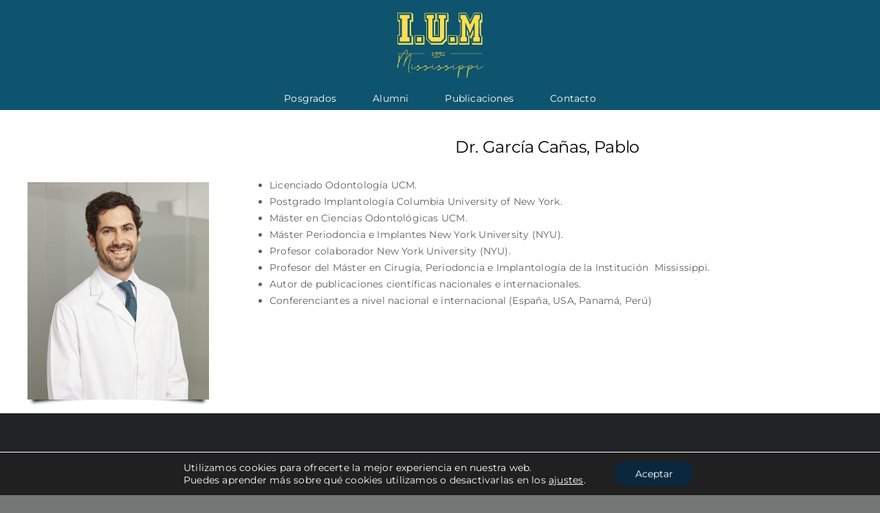

--- FILE ---
content_type: image/svg+xml
request_url: https://www.ium.es/wp-content/uploads/2023/06/IUMamarillosvg.svg
body_size: 13690
content:
<?xml version="1.0" encoding="UTF-8"?>
<!-- Generator: Adobe Illustrator 25.2.1, SVG Export Plug-In . SVG Version: 6.00 Build 0)  -->
<svg xmlns="http://www.w3.org/2000/svg" xmlns:xlink="http://www.w3.org/1999/xlink" height="99px" width="132px" version="1.1" id="Capa_1" x="0px" y="0px" viewBox="0 0 133.1 100" style="enable-background:new 0 0 133.1 100;" xml:space="preserve">
<style type="text/css">
	.st0{fill:#FADE51;}
	.st1{display:none;}
	.st2{display:inline;}
	.st3{display:none;fill:none;stroke:#000000;stroke-width:3;stroke-miterlimit:10;}
	.st4{display:inline;stroke:#000000;stroke-miterlimit:10;}
	.st5{fill:#FADE51;stroke:#FADE51;stroke-width:0.4075;stroke-miterlimit:10;}
	.st6{fill:none;stroke:#FADE51;stroke-width:0.4075;stroke-miterlimit:10;}
	.st7{fill:#FADE51;stroke:#FADE51;stroke-width:0.2716;stroke-miterlimit:10;}
</style>
<g>
	<path class="st0" d="M4.2,13.8H3.8V2.9h21.8v0.5l1.5,1.7v10.6h-3v19.9h1.5V36l1.5,2.9v10.6H5.8l-1.6-1.8H3.8V35.5h3V15.6H5.8   L4.2,13.8z M25,13.3v-10H4.4v10h3V36h-3v11.2H25V36h-3V13.3H25z M21.6,38.6v6.1H7.7v-6.1h3V10.8h-3V5.9h13.9v4.9h-3v27.8H21.6z"></path>
	<path class="st0" d="M42.4,35.5V36l1.2,1.7v11.8H31.4l-1.3-1.8h-0.3V35.5H42.4z M30.3,36v11.2H42V36H30.3z M39.3,38.6v6.1H33v-6.1   H39.3z"></path>
	<path class="st0" d="M77.9,2.9v0.5L79,5.1v10.6h-2.3v27.2l-6.4,6.6H54l-6.1-6.6L47,41.7l-0.7-0.8V15.7h-0.8l-1.2-1.8H44v-11h16v0.5   l1.1,1.7v10.6h-1.7v19.9h4.1V15.7h-0.3l-1.2-1.8h-0.3v-11H77.9z M62.2,3.4v10H64V36h-6.1V13.4h1.7v-10H44.5v10h2.3v27.4l6,6.4h16.1   l6.3-6.4V13.4h2.3v-10H62.2z M74.9,5.9v4.9h-2.3v28.8l-4.8,5h-14l-4.5-5V10.8H47V5.9h10.1v4.9h-1.7v27.7h11.2V10.8h-1.7V5.9H74.9z"></path>
	<path class="st0" d="M91.1,35.5V36l1.2,1.7v11.8H80.1l-1.3-1.8h-0.3V35.5H91.1z M79,36v11.2h11.7V36H79z M88,38.6v6.1h-6.3v-6.1H88   z"></path>
	<path class="st0" d="M128.5,16.8V5.1l-1-1.7V2.9h-11.2l-5.6,11.5l-5.5-11.5H94.1V14l1.2,1.6h0.8l0,19.9h-2v12.1h0.2l1,1.8h14V38.1   l-1-2.1v-0.5h-1v-4.3l3.4,7.9c0-0.1,0-0.2,0.1-0.2l1,1.8l1.3-2.9l0.1-0.2v10.1h0.2l1,1.8h14V38.1l-1-2.1v-0.5h-1V16.8H128.5z    M125.1,36h2v11.2h-13.5V36h2v-8.9c-0.7,1.4-1.3,2.8-1.9,4.3c-0.6,1.4-1.3,2.9-1.9,4.3l-1.1,2.5l-4.7-11V36h2v11.2H94.5V36h2   l0-22.8h-2l0-9.8h10.6l5.7,12l5.8-12h10.5l0,9.8h-2.6L125.1,36z M113.9,35.5c0.2-0.5,0.6-1.1,0.6-1.1c0.2-0.5,0.4-1,0.7-1.5v2.5   H113.9z"></path>
	<path class="st0" d="M110.7,20.6l-6.9-14.7h-7.2l0,4.9h2l0,27.7h-2v6.1h9.1v-6.1h-2l-0.3-22.9l7.2,16.9c1.2-2.8,2.3-5.7,3.5-8.6   c1.2-2.9,2.3-5.7,3.4-8.6l0.1,23.2h-2v6.1h9.1v-6.1h-2l-0.4-27.7h2.4l0-4.9h-7.1L110.7,20.6z"></path>
</g>
<g class="st1">
	<path class="st2" d="M-198.8,120.8c0.9,0.5,1.4,1.4,1.6,2.5c0.2,1.1,0.1,2.9-0.5,5.3c-0.6,2.4-1.3,5-2.3,7.8   c-1,2.8-2.6,6.7-4.8,11.6c-2.2,4.9-4.5,9.9-6.8,14.9c-2.3,5-5.3,11.6-9.1,19.7c-5.7,12-10.1,21.4-13.2,28.2   c-3.1,6.9-7.3,16.4-12.5,28.6s-9,22.1-11.2,29.6c-2.2,7.5-4.2,15.4-6.1,23.6c-1.9,8.3-2.1,14.6-0.8,19c1.3,4.4,4.1,7.1,8.2,8.2   c1.5,0.4,2,1.1,1.3,2.4c-0.7,1.1-1.6,1.6-3,1.6c-0.2,0-0.4,0-0.7,0c-4.8-1.2-8.2-4-10.2-8.3c-2-4.3-2.2-10.6-0.7-18.9   c1.5-8.3,3.3-16.1,5.3-23.5s5.7-17.4,11.1-30c5.4-12.6,9.7-22.6,13-30c3.3-7.4,8.1-17.9,14.5-31.4c16.5-35,24.2-54,23.1-57   c-0.2,0-0.4,0.2-0.7,0.5c-9.5,5.5-19.1,12.6-28.9,21.5c-9.8,8.9-18.8,18.6-27.1,29c-8.2,10.5-15.4,20-21.4,28.6   c-6.1,8.6-11.8,17.3-17.3,26.1c-4,6.9-8,14-12.2,21.4c-0.9,1.2-2.1,1.7-3.6,1.3c-1.5-0.4-2-1.1-1.3-2.4c3.5-6.7,8.1-14.7,13.9-24   c14.3-25,26.4-47,36.3-66s17-33.5,21.5-43.4c4.4-9.9,7.5-18,9.2-24.3c1.8-6.2,2.5-10.2,2.3-11.9c-0.2-1.7-0.8-2.7-1.6-3   c-0.9-0.2-2.3,0.1-4.1,0.8c-1.9,0.7-6.9,4.6-15.2,11.7s-18.5,17.4-30.9,30.8c-26,28.7-49.3,61.2-70,97.4   c-11.2,28.3-18.5,44.6-21.8,48.8c-1.1,1.6-2.3,2.4-3.6,2.4c-1.1,0.2-1.9-0.2-2.3-1.1c-0.9-1.4,1-7.4,5.8-18   c4.7-10.6,10.4-21.7,17-33.5c7.5-19,15.8-41.1,25.1-66.3c-3.7,4.2-8.1,8.4-13.2,12.4c-1.3,1.1-2.6,1.2-3.8,0.4   c-1.2-0.8-1.2-1.8,0.2-3c11.7-9.3,19.2-18,22.8-26.1c0.2-0.5,0.5-1.2,1-2.1c0.4-1.2,1.5-1.8,3.1-1.8c1.7,0,2.3,0.7,1.8,2.1   c-0.2,0.7-0.6,1.6-1,2.6c-7,19.7-14.1,39-21.1,57.8c17.2-27.3,35.9-51.9,56.1-73.9c6.2-6.9,11.9-12.9,17.2-18.2   c5.3-5.3,9.7-9.5,13.2-12.7c3.5-3.2,6.8-5.8,9.9-8.1c3.1-2.2,5.4-3.7,7.1-4.6c1.6-0.9,3.2-1.5,4.8-1.8c1.5-0.4,2.5-0.5,3-0.4   c0.4,0.1,1,0.3,1.6,0.7c10.6,3.7-3.2,40.5-41.2,110.4c22.7-29.6,44.8-50.5,66.3-62.8C-202.8,120.3-200.5,119.9-198.8,120.8z"></path>
	<path class="st2" d="M-140.9,254c1,1,0.7,2-0.8,3c-5.5,3.7-15.8,9.3-31,16.9c-15.2,7.6-26.6,11.4-34.3,11.4c-2.2,0-3.9-0.4-5-1.1   c-2.9-1.6-4.4-4-4.6-7.4c-0.2-3.3,0.2-6.2,1.2-8.7c1-2.5,2.6-5.9,4.8-10.3c0.9-1.9,1.5-3.3,2-4c0.7-1.4,1.8-2,3.5-1.7   s2.1,1,1.5,2.2c-0.4,0.9-1.2,2.4-2.3,4.5c-1.3,2.8-2.3,5-3,6.5c-0.7,1.5-1.4,3.4-2.1,5.8c-0.8,2.4-0.9,4.4-0.5,5.9   c0.4,1.6,1.4,2.7,3,3.4c3.5,1.9,13.1-0.7,28.7-7.8c15.6-7.1,27.4-13.4,35.3-18.9C-143.1,253-141.8,253-140.9,254z M-202.7,245.4   c-0.4,0-0.9-0.1-1.3-0.3c-1.5-0.9-1.1-2.5,1.3-5c1.5-1.8,3.1-2.3,4.6-1.6c1.3,0.7,1.4,1.7,0.3,2.9l-0.3,0.3c0.2,0.7,0,1.3-0.7,1.8   C-200.3,244.8-201.6,245.4-202.7,245.4z"></path>
	<path class="st2" d="M-60.8,254.5c0.4,1.3-0.1,2.2-1.6,2.8c-27.1,9.9-50.5,18.7-70.3,26.7c-3.7,3.7-7.8,7-12.2,9.8   c-7.3,4.2-13.5,6.3-18.8,6.3c-0.4,0-0.8,0-1,0c-2.2,0-3.3-0.7-3.3-2.1c0-0.7,0.3-1.5,1-2.2c0.7-0.8,3.5-2.4,8.6-4.9   c5.1-2.5,12.6-5.7,22.8-9.8c4.2-4,6.6-7.5,7.3-10.3c0.4-1.6,0.2-2.7-0.7-3.4c-0.9-0.7-2.6-1.4-5.3-2.1c-5.9-1.8-9.7-4-11.2-6.6   c-1.8-3.3-1.3-6.4,1.3-9.2c1.1-1.2,2.5-2.3,4.1-3.2c1.6-0.9,3.3-1.5,5-1.8c1.6-0.4,3-0.5,4.1-0.5c1.8,0,2.7,0.6,3,1.8   c0.2,1.4-1,3.2-3.8,5.3c-2.8,2.1-5.7,3.9-8.7,5.3v0.3c1.1,1.8,4,3.3,8.6,4.8c2.2,0.5,3.9,1.1,5.1,1.6c1.2,0.5,2.3,1.5,3.1,2.9   c0.9,1.4,1.1,3.2,0.7,5.3c-0.7,1.9-1.9,4.1-3.6,6.3c3.7-1.4,7.6-2.9,11.5-4.5c20.2-7.9,37.3-14.3,51.1-19.3   C-62.4,252.9-61.3,253.2-60.8,254.5z M-148,290.5c0.2-0.2,0.5-0.4,1-0.5c-5.3,2.3-9.2,4.1-11.9,5.5   C-155.5,294.7-151.9,293-148,290.5z M-140,251.2c-0.2,0.2-0.3,0.4-0.3,0.5c1.5-0.9,3-1.8,4.3-2.9   C-137.8,249.5-139.2,250.3-140,251.2z"></path>
	<path class="st2" d="M19.4,254.5c0.4,1.3-0.1,2.2-1.6,2.8c-27.1,9.9-50.5,18.7-70.3,26.7c-3.7,3.7-7.8,7-12.2,9.8   c-7.3,4.2-13.5,6.3-18.8,6.3c-0.4,0-0.8,0-1,0c-2.2,0-3.3-0.7-3.3-2.1c0-0.7,0.3-1.5,1-2.2c0.7-0.8,3.5-2.4,8.6-4.9   c5.1-2.5,12.6-5.7,22.8-9.8c4.2-4,6.6-7.5,7.3-10.3c0.4-1.6,0.2-2.7-0.7-3.4c-0.9-0.7-2.6-1.4-5.3-2.1c-5.9-1.8-9.7-4-11.2-6.6   c-1.8-3.3-1.3-6.4,1.3-9.2c1.1-1.2,2.5-2.3,4.1-3.2c1.6-0.9,3.3-1.5,5-1.8c1.6-0.4,3-0.5,4.1-0.5c1.8,0,2.7,0.6,3,1.8   c0.2,1.4-1,3.2-3.8,5.3c-2.8,2.1-5.7,3.9-8.7,5.3v0.3c1.1,1.8,4,3.3,8.6,4.8c2.2,0.5,3.9,1.1,5.1,1.6c1.2,0.5,2.3,1.5,3.1,2.9   c0.9,1.4,1.1,3.2,0.7,5.3c-0.7,1.9-1.9,4.1-3.6,6.3c3.7-1.4,7.6-2.9,11.5-4.5c20.2-7.9,37.3-14.3,51.2-19.3   C17.8,252.9,18.9,253.2,19.4,254.5z M-67.8,290.5c0.2-0.2,0.5-0.4,1-0.5c-5.3,2.3-9.2,4.1-11.9,5.5   C-75.4,294.7-71.7,293-67.8,290.5z M-59.8,251.2c-0.2,0.2-0.3,0.4-0.3,0.5c1.5-0.9,3-1.8,4.3-2.9C-57.6,249.5-59,250.3-59.8,251.2z   "></path>
	<path class="st2" d="M83.5,254c1,1,0.7,2-0.8,3c-5.5,3.7-15.8,9.3-31,16.9c-15.2,7.6-26.6,11.4-34.3,11.4c-2.2,0-3.9-0.4-4.9-1.1   c-2.9-1.6-4.4-4-4.6-7.4c-0.2-3.3,0.2-6.2,1.2-8.7c1-2.5,2.6-5.9,4.8-10.3c0.9-1.9,1.5-3.3,2-4c0.7-1.4,1.8-2,3.5-1.7   c1.6,0.3,2.1,1,1.5,2.2c-0.4,0.9-1.2,2.4-2.3,4.5c-1.3,2.8-2.3,5-3,6.5c-0.7,1.5-1.4,3.4-2.1,5.8c-0.8,2.4-0.9,4.4-0.5,5.9   c0.4,1.6,1.4,2.7,3,3.4c3.5,1.9,13.1-0.7,28.7-7.8c15.6-7.1,27.4-13.4,35.3-18.9C81.3,253,82.5,253,83.5,254z M21.7,245.4   c-0.4,0-0.9-0.1-1.3-0.3c-1.5-0.9-1.1-2.5,1.3-5c1.5-1.8,3.1-2.3,4.6-1.6c1.3,0.7,1.4,1.7,0.3,2.9l-0.3,0.3c0.2,0.7,0,1.3-0.7,1.8   C24.1,244.8,22.8,245.4,21.7,245.4z"></path>
	<path class="st2" d="M163.6,254.5c0.4,1.3-0.1,2.2-1.6,2.8c-27.1,9.9-50.5,18.7-70.3,26.7c-3.7,3.7-7.8,7-12.2,9.8   c-7.3,4.2-13.5,6.3-18.8,6.3c-0.4,0-0.8,0-1,0c-2.2,0-3.3-0.7-3.3-2.1c0-0.7,0.3-1.5,1-2.2s3.5-2.4,8.6-4.9   c5.1-2.5,12.6-5.7,22.8-9.8c4.2-4,6.6-7.5,7.3-10.3c0.4-1.6,0.2-2.7-0.7-3.4c-0.9-0.7-2.6-1.4-5.3-2.1c-5.9-1.8-9.7-4-11.2-6.6   c-1.8-3.3-1.3-6.4,1.3-9.2c1.1-1.2,2.5-2.3,4.1-3.2c1.6-0.9,3.3-1.5,4.9-1.8c1.7-0.4,3-0.5,4.1-0.5c1.8,0,2.7,0.6,3,1.8   c0.2,1.4-1,3.2-3.8,5.3c-2.8,2.1-5.7,3.9-8.7,5.3v0.3c1.1,1.8,4,3.3,8.6,4.8c2.2,0.5,3.9,1.1,5.1,1.6c1.2,0.5,2.3,1.5,3.1,2.9   c0.9,1.4,1.1,3.2,0.7,5.3c-0.7,1.9-1.9,4.1-3.6,6.3c3.7-1.4,7.6-2.9,11.6-4.5c20.2-7.9,37.3-14.3,51.1-19.3   C162,252.9,163.1,253.2,163.6,254.5z M76.4,290.5c0.2-0.2,0.5-0.4,1-0.5c-5.3,2.3-9.2,4.1-11.9,5.5C68.8,294.7,72.5,293,76.4,290.5   z M84.4,251.2c-0.2,0.2-0.3,0.4-0.3,0.5c1.5-0.9,3-1.8,4.3-2.9C86.6,249.5,85.2,250.3,84.4,251.2z"></path>
	<path class="st2" d="M243.7,254.5c0.4,1.3-0.1,2.2-1.6,2.8c-27.1,9.9-50.5,18.7-70.3,26.7c-3.7,3.7-7.8,7-12.2,9.8   c-7.3,4.2-13.5,6.3-18.8,6.3c-0.4,0-0.8,0-1,0c-2.2,0-3.3-0.7-3.3-2.1c0-0.7,0.3-1.5,1-2.2s3.5-2.4,8.6-4.9   c5.1-2.5,12.6-5.7,22.8-9.8c4.2-4,6.6-7.5,7.3-10.3c0.4-1.6,0.2-2.7-0.7-3.4c-0.9-0.7-2.6-1.4-5.3-2.1c-5.9-1.8-9.7-4-11.2-6.6   c-1.8-3.3-1.3-6.4,1.3-9.2c1.1-1.2,2.5-2.3,4.1-3.2c1.6-0.9,3.3-1.5,4.9-1.8c1.7-0.4,3-0.5,4.1-0.5c1.8,0,2.7,0.6,3,1.8   c0.2,1.4-1,3.2-3.8,5.3c-2.8,2.1-5.7,3.9-8.7,5.3v0.3c1.1,1.8,4,3.3,8.6,4.8c2.2,0.5,3.9,1.1,5.1,1.6c1.2,0.5,2.3,1.5,3.1,2.9   c0.9,1.4,1.1,3.2,0.7,5.3c-0.7,1.9-1.9,4.1-3.6,6.3c3.7-1.4,7.6-2.9,11.6-4.5c20.2-7.9,37.3-14.3,51.1-19.3   C242.2,252.9,243.3,253.2,243.7,254.5z M156.6,290.5c0.2-0.2,0.5-0.4,1-0.5c-5.3,2.3-9.2,4.1-11.9,5.5   C149,294.7,152.7,293,156.6,290.5z M164.5,251.2c-0.2,0.2-0.3,0.4-0.3,0.5c1.5-0.9,3-1.8,4.3-2.9   C166.7,249.5,165.4,250.3,164.5,251.2z"></path>
	<path class="st2" d="M307.9,254c1,1,0.7,2-0.8,3c-5.5,3.7-15.8,9.3-31,16.9c-15.2,7.6-26.6,11.4-34.3,11.4c-2.2,0-3.9-0.4-4.9-1.1   c-2.9-1.6-4.4-4-4.6-7.4c-0.2-3.3,0.2-6.2,1.2-8.7c1-2.5,2.6-5.9,4.8-10.3c0.9-1.9,1.5-3.3,2-4c0.7-1.4,1.8-2,3.5-1.7   c1.6,0.3,2.1,1,1.5,2.2c-0.4,0.9-1.2,2.4-2.3,4.5c-1.3,2.8-2.3,5-3,6.5c-0.7,1.5-1.4,3.4-2.1,5.8c-0.8,2.4-0.9,4.4-0.5,5.9   c0.4,1.6,1.4,2.7,3,3.4c3.5,1.9,13.1-0.7,28.7-7.8c15.6-7.1,27.4-13.4,35.3-18.9C305.7,253,306.9,253,307.9,254z M246.1,245.4   c-0.4,0-0.9-0.1-1.3-0.3c-1.5-0.9-1.1-2.5,1.3-5c1.5-1.8,3.1-2.3,4.6-1.6c1.3,0.7,1.4,1.7,0.3,2.9l-0.3,0.3c0.2,0.7,0,1.3-0.7,1.8   C248.5,244.8,247.2,245.4,246.1,245.4z"></path>
	<path class="st2" d="M402.1,253.3c1.8-0.2,2.6,0.4,2.5,1.8c-0.1,1.4-1,2.2-2.8,2.4c-18.3,1.6-38.9,6.3-62,14.3   c-7,9.5-16.5,13.9-28.4,13.2c-2.2-0.2-3.2-1.1-3-2.6c0.7-2.8,10-7.4,28-13.7c0.4-0.7,0.9-1.5,1.3-2.4c2.4-4.2,3.6-8.4,3.6-12.4   c0-4-1-6.3-3-6.9c-2.4-0.9-6.5,1.2-12.2,6.3c-5.5,5.3-11.4,13.3-17.8,24.2c-6.4,10.8-11.9,21.4-16.5,31.8   c-4.6,10.4-9.3,21.6-14,33.8c-4.7,12.1-7.9,20.6-9.6,25.5c-1.6,4.8-2.9,8.6-3.8,11.2c-0.4,1.2-1.4,1.8-3,1.8   c-1.5,0-2.3-0.5-2.3-1.6c0-10.9,6.7-33.2,20-66.8c13.3-33.6,23.4-56.3,30.2-68.1c0.7-1.2,1.8-1.7,3.3-1.3c1.5,0.4,2,1.2,1.3,2.6   c-7.9,13.6-18.7,38.2-32.3,73.9c15-34.7,28.6-57.7,40.9-69.2c7.7-7.2,14-9.9,18.8-7.9c3.3,1.2,5,4.3,5.1,9.1   c0.1,4.8-1,9.5-3.5,14.1C365.5,259.3,385.2,254.9,402.1,253.3z M317,280.8c5.3-0.4,10-2.3,14.2-5.8C325,277.1,320.3,279,317,280.8z   "></path>
	<path class="st2" d="M498.5,253.3c1.8-0.2,2.6,0.4,2.5,1.8c-0.1,1.4-1,2.2-2.8,2.4c-18.3,1.6-38.9,6.3-62,14.3   c-7,9.5-16.5,13.9-28.4,13.2c-2.2-0.2-3.2-1.1-3-2.6c0.7-2.8,10-7.4,28-13.7c0.4-0.7,0.9-1.5,1.3-2.4c2.4-4.2,3.6-8.4,3.6-12.4   c0-4-1-6.3-3-6.9c-2.4-0.9-6.5,1.2-12.2,6.3c-5.5,5.3-11.4,13.3-17.8,24.2c-6.4,10.8-11.9,21.4-16.5,31.8   c-4.6,10.4-9.3,21.6-14,33.8c-4.7,12.1-7.9,20.6-9.6,25.5c-1.6,4.8-2.9,8.6-3.8,11.2c-0.4,1.2-1.4,1.8-3,1.8   c-1.5,0-2.3-0.5-2.3-1.6c0-10.9,6.7-33.2,20-66.8c13.3-33.6,23.4-56.3,30.2-68.1c0.7-1.2,1.8-1.7,3.3-1.3c1.5,0.4,2,1.2,1.3,2.6   c-7.9,13.6-18.7,38.2-32.3,73.9c15-34.7,28.6-57.7,40.9-69.2c7.7-7.2,14-9.9,18.8-7.9c3.3,1.2,5,4.3,5.1,9.1   c0.1,4.8-1,9.5-3.5,14.1C461.9,259.3,481.6,254.9,498.5,253.3z M413.4,280.8c5.3-0.4,10-2.3,14.2-5.8   C421.4,277.1,416.7,279,413.4,280.8z"></path>
	<path class="st2" d="M564.7,254c1,1,0.7,2-0.8,3c-5.5,3.7-15.8,9.3-31,16.9c-15.2,7.6-26.6,11.4-34.3,11.4c-2.2,0-3.9-0.4-4.9-1.1   c-2.9-1.6-4.4-4-4.6-7.4c-0.2-3.3,0.2-6.2,1.2-8.7c1-2.5,2.6-5.9,4.8-10.3c0.9-1.9,1.5-3.3,2-4c0.7-1.4,1.8-2,3.5-1.7   c1.6,0.3,2.1,1,1.5,2.2c-0.4,0.9-1.2,2.4-2.3,4.5c-1.3,2.8-2.3,5-3,6.5c-0.7,1.5-1.4,3.4-2.1,5.8c-0.8,2.4-0.9,4.4-0.5,5.9   c0.4,1.6,1.4,2.7,3,3.4c3.5,1.9,13.1-0.7,28.7-7.8c15.6-7.1,27.4-13.4,35.3-18.9C562.4,253,563.7,253,564.7,254z M502.8,245.4   c-0.4,0-0.9-0.1-1.3-0.3c-1.5-0.9-1.1-2.5,1.3-5c1.5-1.8,3.1-2.3,4.6-1.6c1.3,0.7,1.4,1.7,0.3,2.9l-0.3,0.3c0.2,0.7,0,1.3-0.7,1.8   C505.2,244.8,503.9,245.4,502.8,245.4z"></path>
</g>
<g class="st1">
	<path class="st2" d="M1.6,114.9c-1.1,1-2.2,1.6-3,1.8c-0.4,0.1-0.6,0.2-0.7,0.3c-0.1,0.1-0.2,0.5-0.3,1.2h-0.7v-7.3h0.7   c0.1,0.9,0.2,1.4,0.2,1.5c0.1,0.2,0.2,0.2,0.5,0.2c0.6,0,1.3-0.3,2.1-1c0.8-0.7,1.2-1.3,1.2-1.8c0-0.4-0.4-0.7-1.3-0.9v-1H6v1   c-0.5,0.2-0.9,0.4-1,0.7c-0.2,0.3-0.3,0.9-0.3,1.7v32.4c0,0.8,0.1,1.3,0.3,1.7c0.2,0.3,0.5,0.6,1,0.8v1H0.3v-1   c0.5-0.2,0.9-0.4,1-0.7c0.2-0.3,0.3-0.9,0.3-1.7V114.9z"></path>
	<path class="st2" d="M19.3,143.5l3.1-6.5l0.5,0.5c-0.2,0.5-0.2,1-0.2,1.3c0,0.4,0.2,0.9,0.7,1.4c2.4,2.4,4.9,3.6,7.4,3.6   c2.7,0,5-1.2,6.8-3.6c2.3-3,3.5-7.4,3.5-13c0-0.4,0-0.9,0-1.5c-2.1,5.2-5.6,7.8-10.3,7.8c-3.2,0-5.7-1.3-7.8-3.8   c-2-2.5-3.1-5.6-3.1-9.2c0-2.8,0.6-5.3,1.8-7.4c1.1-2,2.7-3.6,4.7-4.7c1.6-0.8,3.2-1.2,5-1.2c2.8,0,5.2,1,7.3,3   c2,1.9,3.5,4.5,4.4,7.9c0.8,2.7,1.1,5.6,1.1,8.7c0,3.7-0.5,7.2-1.6,10.5c-1.2,3.7-3,6.5-5.5,8.3c-2,1.5-4.1,2.2-6.5,2.2   c-1.5,0-2.9-0.3-4.3-0.8c-1.3-0.6-2.8-1.5-4.6-3c-0.6-0.5-1-0.8-1.1-0.8c-0.3,0-0.7,0.3-1.1,0.9L19.3,143.5z M31.4,111.1   c-2.5,0-4.6,1.1-6.3,3.2c-1.3,1.7-2,3.8-2,6.3c0,2.5,0.7,4.5,2.1,6.2c1.5,1.8,3.5,2.8,5.9,2.8c2.7,0,4.8-1,6.6-3.1   c1.4-1.6,2.1-3.6,2.1-5.9c0-2.2-0.5-4-1.6-5.6C36.6,112.4,34.3,111.1,31.4,111.1z"></path>
	<path class="st2" d="M53.3,143.5l3.1-6.5l0.5,0.5c-0.2,0.5-0.2,1-0.2,1.3c0,0.4,0.2,0.9,0.7,1.4c2.4,2.4,4.9,3.6,7.4,3.6   c2.7,0,5-1.2,6.8-3.6c2.3-3,3.5-7.4,3.5-13c0-0.4,0-0.9,0-1.5c-2.1,5.2-5.6,7.8-10.3,7.8c-3.2,0-5.7-1.3-7.8-3.8   c-2-2.5-3.1-5.6-3.1-9.2c0-2.8,0.6-5.3,1.8-7.4c1.1-2,2.7-3.6,4.7-4.7c1.6-0.8,3.2-1.2,5-1.2c2.8,0,5.2,1,7.3,3   c2,1.9,3.5,4.5,4.4,7.9c0.8,2.7,1.1,5.6,1.1,8.7c0,3.7-0.5,7.2-1.6,10.5c-1.2,3.7-3,6.5-5.5,8.3c-2,1.5-4.1,2.2-6.5,2.2   c-1.5,0-2.9-0.3-4.3-0.8c-1.3-0.6-2.8-1.5-4.6-3c-0.6-0.5-1-0.8-1.1-0.8c-0.3,0-0.7,0.3-1.1,0.9L53.3,143.5z M65.5,111.1   c-2.5,0-4.6,1.1-6.3,3.2c-1.3,1.7-2,3.8-2,6.3c0,2.5,0.7,4.5,2.1,6.2c1.5,1.8,3.5,2.8,5.9,2.8c2.7,0,4.8-1,6.6-3.1   c1.4-1.6,2.1-3.6,2.1-5.9c0-2.2-0.5-4-1.6-5.6C70.6,112.4,68.3,111.1,65.5,111.1z"></path>
	<path class="st2" d="M92,120l-4.2-5.7l0.5-0.6c0.5,0.5,0.9,0.7,1.2,0.7c0.2,0,0.3-0.2,0.6-0.5c3-4.4,6.6-6.7,11-6.7   c2.9,0,5.3,1.1,7.2,3.2c1.9,2.2,2.9,4.9,2.9,8.3c0,3.3-0.9,6.1-2.8,8.3c-1.3,1.5-3.4,3.3-6.3,5.3c-2.2,1.5-3.8,2.7-4.6,3.4   c-0.8,0.7-1.7,1.6-2.5,2.7c-1.2,1.5-2,3.2-2.5,5h17.4c0.6,0,1-0.1,1.2-0.4c0.2-0.2,0.4-0.7,0.5-1.5h0.7v7.4h-0.7   c-0.1-0.7-0.3-1.2-0.5-1.5c-0.2-0.2-0.6-0.4-1.2-0.4H90.7c-0.6,0-1,0.1-1.2,0.4c-0.2,0.2-0.4,0.7-0.5,1.5h-0.7c0-2,0.2-3.9,0.6-5.4   c0.4-1.6,1.1-3.2,2-4.9c1.1-1.9,2.3-3.5,3.8-5s3.6-3.1,6.3-4.9c1.6-1.1,2.8-2,3.5-2.6c0.7-0.7,1.4-1.4,2-2.3   c0.9-1.4,1.4-3.1,1.4-4.9c0-2.1-0.5-3.8-1.6-5.2c-1.4-1.8-3.3-2.7-5.6-2.7c-2.6,0-5,1.2-7,3.6c-1.2,1.4-1.8,2.4-1.8,3   c0,0.4,0.2,1,0.6,1.6L92,120z"></path>
</g>
<line class="st3" x1="-378.9" y1="137.2" x2="-85.5" y2="137.2"></line>
<line class="st3" x1="194.2" y1="137.2" x2="539.2" y2="137.2"></line>
<g class="st1">
	<path class="st2" d="M-61.1,145.2c2.4,1.4,3.9,3.8,4.4,7.2c0.5,3.4,0.2,9.4-1,18c-1.2,8.5-3,17.8-5.4,27.9   c-2.4,10-6,24.6-10.8,43.6c-2.8,11-4.8,19.5-6.2,25.6c-1.4,6.1-3.4,15-6.2,26.8c-2.8,11.8-4.8,21.3-6.2,28.5   c-1.4,7.2-3.1,16.1-5.2,26.8c-2.1,10.7-3.4,19.6-3.9,26.6c-0.5,7-1.1,14.9-1.8,23.7c-0.7,8.8-0.6,16,0.3,21.7   c0.9,5.6,2,11.1,3.4,16.5c1.4,5.4,3.6,9.5,6.7,12.4c3.1,2.9,6.7,4.9,10.8,6c2.7,0.5,3.6,1.8,2.6,3.7c-0.3,1.7-1.5,2.5-3.6,2.5   c-0.3,0-0.7,0-1,0c-6.2-1.4-11.4-4.2-15.5-8.5c-4.1-4.3-7-10.3-8.5-18.2c-1.5-7.8-2.7-15.6-3.4-23.3c-0.7-7.7-0.3-17.9,1.3-30.5   c1.5-12.7,3-23.5,4.4-32.6c1.4-9.1,3.8-21.3,7.2-36.7c3.4-15.4,6.2-27.4,8.3-35.9c2.1-8.5,5-20.6,8.8-36.3   c13.8-54.8,19.3-84.5,16.5-89.2c-0.3,0.3-0.9,0.6-1.5,0.8c-12.7,8.5-25.2,19.7-37.4,33.6c-12.2,13.9-23,29-32.2,45.4   c-9.3,16.4-17.2,31.3-23.7,44.8c-6.5,13.5-12.4,27.1-17.5,40.9c-4.1,11-8.3,22.1-12.4,33.4c-0.7,1.9-2.3,2.6-4.9,2.1   c-2.6-0.6-3.5-1.8-2.8-3.7c3.4-10.7,7.9-23.3,13.4-37.6c13.8-39.1,25.1-73.5,34.1-103.2c8.9-29.7,15.1-52.4,18.6-67.9   c3.4-15.5,5.5-28.2,6.2-38c0.7-9.8,0.5-16-0.5-18.6c-1-2.6-2.4-4.2-4.1-4.7c-4.8-1.7-14.8,6.5-29.9,24.4c-9.6,11-20.6,25.5-33,43.3   c-31,44.9-56.4,95.6-76.4,152.3c-7.6,44.3-13.2,69.8-17,76.4c-1.4,2.5-2.9,3.7-4.6,3.7c-1.7,0.3-3.1-0.3-4.1-1.7   c-2.1-2.2-1.1-11.6,2.8-28.1c4-16.5,9-34,15.2-52.4c5.2-29.4,10.7-64,16.5-103.6c-4.5,6.6-10.2,13.1-17,19.4   c-1.7,1.7-3.6,1.9-5.7,0.6s-2.2-2.8-0.5-4.7c15.1-14.6,24.1-28.2,26.8-40.9c0-0.8,0.2-1.9,0.5-3.3c0.3-1.9,1.7-2.9,4.1-2.9   c2.4,0,3.6,1.1,3.6,3.3c0,1.1-0.2,2.5-0.5,4.1c-4.1,31.1-8.6,61.2-13.4,90.4c17.5-42.7,38.4-81.2,62.4-115.6   c7.2-10.7,14.1-20.2,20.6-28.5c6.5-8.3,12-14.9,16.5-19.8c4.5-5,8.7-9.1,12.6-12.6c4-3.4,7-5.8,9.3-7.2c2.2-1.4,4.5-2.3,6.7-2.9   c2.2-0.5,3.8-0.8,4.6-0.6c0.9,0.1,1.8,0.5,2.8,1c2.4,0.8,4.3,1.9,5.7,3.1c1.4,1.2,2.6,5.2,3.6,11.8c1,6.6,0.7,15.5-1,26.6   c-1.7,11.1-5.4,28-11.1,50.6c-5.7,22.6-13.5,49.4-23.5,80.5c25.1-46.2,52.3-79,81.5-98.2C-67.8,144.5-64.2,143.9-61.1,145.2z"></path>
	<path class="st2" d="M48.9,362.7c1.4,1.7,1.3,3.3-0.4,4.7c-0.9,0.6-2.3,1.9-4.3,3.9c-7.7,6.8-14.2,12.3-19.5,16.5   c-5.3,4.1-12.5,8.6-21.6,13.5c-9.1,4.9-16.8,7.3-23.1,7.3c-1.4,0-2.7,0-3.9,0c-6.6-1.1-11.8-4.7-15.8-10.7   c-1.7-3.4-3.1-8.3-4.3-14.6c-4,11.4-8.3,18.3-12.8,20.5c-2.8,1.4-5.3,0.9-7.3-1.7c-2-3.4-1.8-9.8,0.6-19   c2.4-9.3,5.8-15.8,10.1-19.5c4.3-4,8.4-4.4,12.4-1.3c0.3,0.3,0.6,0.6,0.9,0.9c0.9,1.4,1.6,4.9,2.1,10.3c0.9,10.6,2.3,17.4,4.3,20.5   c2.6,4.6,6.1,7.1,10.7,7.7c12.3,2,33.1-9.8,62.5-35.5c2.3-1.7,3.9-3,4.7-3.9C45.9,360.8,47.4,361,48.9,362.7z M-47.9,372.1   c0.3-2.6,0.6-4.3,0.9-5.1c-0.6,0.3-1.1,0.7-1.7,1.3c-3.1,2.6-5.7,7.2-7.7,13.9c-2,6.7-2.7,11.6-2.1,14.8   c3.1-2.8,6.6-10.4,10.3-22.7l0.4-0.9V372.1z"></path>
	<path class="st2" d="M175.1,376.8c1.1,1.3,0.9,2.4-0.9,3.4c-26.8,12.2-48.7,21.2-65.5,27c-4.9,1.6-9.1,2.4-12.8,2.4   c-3.1,0-5.9-0.5-8.1-1.5c-8-4-10.7-15.4-8.1-34.2c0.6-5,1.4-10.8,2.6-17.4c-3.1,8.6-6.1,16.1-9,22.5c0.3,0.6,0.6,1.1,0.9,1.5   c0.9,1.4,0.1,2.4-2.1,3c-0.3,0.2-0.6,0.3-0.9,0.3c-4.3,8.6-8.3,15.6-12.2,21.1c-3.9,5.5-7.6,9.2-11.3,11.2c-3.1,1.8-6,2.7-8.6,2.7   c-2,0-3.7-0.4-5.1-1.2c-3.7-2.2-5.6-6.2-5.6-12.1s2-12.1,6-18.7c6.3-10,14.3-14.8,24-14.4c3.7,0,7,0.8,9.8,2.4   c10-23.6,22.1-59.8,36.4-108.8l1.7-6.9v-0.3c4.8-17.8,8.6-32.7,11.1-44.6c0.3-1.6,1.5-2.3,3.6-2.1c2.1,0.2,3.1,1.1,2.8,2.7   c-2.9,14.6-8.3,36.2-16.3,64.7c-11.4,42.1-18.6,73.8-21.4,95c-2.3,17-0.4,26.9,5.6,29.7c2.8,1.4,7.6,1,14.1-1.2   c16.3-5.6,37.8-14.6,64.6-27C172.4,375.3,174,375.5,175.1,376.8z M43.3,412.6c6.6-3.6,14-14.6,22.3-33c-2-1.6-4.4-2.5-7.3-2.7h-0.4   c-6.6,0-12.3,4-17.1,12c-3.4,5.6-5.3,11-5.6,16.2c-0.3,5.2,0.6,8.1,2.6,8.7C38.9,414.4,40.7,414,43.3,412.6z"></path>
	<path class="st2" d="M273.6,363.1c1.1,2,0.7,3.6-1.3,4.7c-55.9,33.7-89.2,50.5-99.7,50.5c-3.1,0-5.4-1.1-6.8-3.4   c-2-3.1-1.7-8.1,0.9-14.8c2.6-6.7,7.1-16,13.7-28c2.3-4.6,3.9-7.6,4.7-9h-0.4c-6.3,3.4-11.1,5.1-14.6,5.1c-0.6,0-1.1,0-1.7,0   c-0.9,0-1.7-0.1-2.6-0.4c-5.7-1.7-8.7-5.6-9-11.6c-0.3-4.6,0.9-8.8,3.4-12.6c2.6-3.9,5.8-6.1,9.8-6.6c3.7-0.3,6.4,1,8.1,3.9   c2.6,4.3,1.3,10.8-3.9,19.7c1.7-0.6,4.1-1.7,7.3-3.4c5.1-2.6,8.6-3.1,10.3-1.5c1.7,1.6,1.9,4.1,0.4,7.5c-0.6,1.7-2.6,5.7-6,12   c-12,22-16.8,34.1-14.6,36.4c0,0.3,0.3,0.4,0.9,0.4c4.6,0,16.7-5.3,36.4-15.8c19.7-10.6,39.7-22,59.9-34.2   C270.8,360.7,272.4,361.1,273.6,363.1z M166.6,361c5.4-8.6,7.4-14.3,6-17.1c-0.3,0-0.7,0-1.3,0c-0.3,0-0.6,0-0.9,0   c-1.7,0-3.4,1.3-4.9,3.9c-1.6,2.6-2.2,5.3-1.9,8.1C163.6,358.4,164.6,360.1,166.6,361z"></path>
	<path class="st2" d="M355.9,362.5c1.6,1.6,1.6,3.2,0.2,4.9c-6.3,6-18.2,15.1-35.7,27.4c-17.5,12.3-31.3,18.4-41.3,18.4   c-2.6,0-4.9-0.6-6.8-1.7c-4-2.6-6.6-6.6-7.7-12c-1.1-5.4-1.5-10.1-1.1-14.1c0.4-4,1.5-9.6,3.2-16.7c0.6-3.1,1-5.3,1.3-6.4   c0.6-2.3,1.9-3.2,4.1-2.8c2.1,0.4,3.1,1.6,2.8,3.6c-0.3,1.4-0.9,3.9-1.7,7.3c-1.1,6-2,10.7-2.6,14.1c-0.6,3.4-0.5,7.3,0.2,11.8   c0.7,4.4,2.5,7.5,5.3,9.2c4.8,3.1,16.4-1.1,34.7-12.6c18.3-11.6,31.8-21.8,40.7-30.6C352.9,360.8,354.4,360.9,355.9,362.5z    M271.8,348.1c-2.3-1.4-2.3-4.1,0-8.1c1.4-2.8,3.3-3.7,5.6-2.6c2,1.1,2.6,2.7,1.7,4.7c-0.3,0-0.4,0.1-0.4,0.4   c0.3,1.1,0.1,2.1-0.4,3c-1.7,2-3.3,3-4.7,3C273,348.6,272.4,348.4,271.8,348.1z"></path>
	<path class="st2" d="M482,376.8c1.1,1.3,0.9,2.4-0.9,3.4c-26.8,12.2-48.7,21.2-65.5,27c-4.9,1.6-9.1,2.4-12.8,2.4   c-3.1,0-5.9-0.5-8.1-1.5c-8-4-10.7-15.4-8.1-34.2c0.6-5,1.4-10.8,2.6-17.4c-3.1,8.6-6.1,16.1-9,22.5c0.3,0.6,0.6,1.1,0.9,1.5   c0.9,1.4,0.1,2.4-2.1,3c-0.3,0.2-0.6,0.3-0.9,0.3c-4.3,8.6-8.3,15.6-12.2,21.1c-3.9,5.5-7.6,9.2-11.3,11.2c-3.1,1.8-6,2.7-8.6,2.7   c-2,0-3.7-0.4-5.1-1.2c-3.7-2.2-5.6-6.2-5.6-12.1s2-12.1,6-18.7c6.3-10,14.3-14.8,24-14.4c3.7,0,7,0.8,9.8,2.4   c10-23.6,22.1-59.8,36.4-108.8l1.7-6.9v-0.3c4.8-17.8,8.6-32.7,11.1-44.6c0.3-1.6,1.5-2.3,3.6-2.1c2.1,0.2,3.1,1.1,2.8,2.7   c-2.9,14.6-8.3,36.2-16.3,64.7c-11.4,42.1-18.6,73.8-21.4,95c-2.3,17-0.4,26.9,5.6,29.7c2.8,1.4,7.6,1,14.1-1.2   c16.3-5.6,37.8-14.6,64.6-27C479.3,375.3,480.8,375.5,482,376.8z M350.2,412.6c6.6-3.6,14-14.6,22.3-33c-2-1.6-4.4-2.5-7.3-2.7   h-0.4c-6.6,0-12.3,4-17.1,12c-3.4,5.6-5.3,11-5.6,16.2c-0.3,5.2,0.6,8.1,2.6,8.7C345.7,414.4,347.6,414,350.2,412.6z"></path>
</g>
<g>
	<path class="st0" d="M4.2,13.9H3.8V2.9h21.8v0.5l1.5,1.7v10.6h-3v19.9h1.5v0.5l1.5,2.9v10.6H5.8l-1.6-1.8H3.8V35.6h3V15.7H5.8   L4.2,13.9z M25,13.4v-10H4.4v10h3v22.7h-3v11.2H25V36.1h-3V13.4H25z M21.6,38.6v6.1H7.7v-6.1h3V10.8h-3V6h13.9v4.9h-3v27.8H21.6z"></path>
	<path class="st0" d="M42.4,35.6v0.5l1.2,1.7v11.8H31.4l-1.3-1.8h-0.3V35.6H42.4z M30.3,36.1v11.2H42V36.1H30.3z M39.3,38.6v6.1H33   v-6.1H39.3z"></path>
	<path class="st0" d="M77.9,2.9v0.5L79,5.1v10.6h-2.3V43l-6.4,6.6H54L47.8,43L47,41.8L46.3,41V15.8h-0.8l-1.2-1.8H44v-11h16v0.5   l1.1,1.7v10.6h-1.7v19.9h4.1V15.8h-0.3l-1.2-1.8h-0.3v-11H77.9z M62.2,3.4v10H64v22.6h-6.1V13.4h1.7v-10H44.5v10h2.3v27.4l6,6.4   h16.1l6.3-6.4V13.4h2.3v-10H62.2z M74.9,6v4.9h-2.3v28.8l-4.8,5h-14l-4.5-5V10.9H47V6h10.1v4.9h-1.7v27.7h11.2V10.9h-1.7V6H74.9z"></path>
	<path class="st0" d="M91.1,35.6v0.5l1.2,1.7v11.8H80.1l-1.3-1.8h-0.3V35.6H91.1z M79,36.1v11.2h11.7V36.1H79z M88,38.6v6.1h-6.3   v-6.1H88z"></path>
	<path class="st0" d="M94.3,15.1h-0.2V2.9h11.2l5.5,11.5l5.6-11.5h11.2v0.5l1,1.7v11.8h-2v18.7h1v0.5l1,2.1v11.4h-14l-1-1.8h-0.2   V37.6l-0.1,0.2l-1.3,2.9l-1-1.8c-0.1,0.1-0.1,0.2-0.1,0.2l-3.4-7.9v4.3h1v0.5l1,2.1v11.4h-14l-1-1.8h-0.2V35.6h2V16.9h-0.7   L94.3,15.1z M127.1,14.6V3.4h-10.5l-5.8,12l-5.7-12H94.5v11.2h2v21.5h-2v11.2H108V36.1h-2v-8.9l4.7,11l1.1-2.5   c0.6-1.4,1.3-2.8,1.9-4.3c0.6-1.4,1.3-2.9,1.9-4.3v8.9h-2v11.2h13.5V36.1h-2V14.6H127.1z M124.9,38.6v6.1h-9.1v-6.1h2l-0.1-23.2   c-1.1,2.8-2.3,5.7-3.4,8.6c-1.2,2.9-2.3,5.7-3.5,8.6l-7.2-16.9l0.3,22.9h2v6.1h-9.1v-6.1h2V12h-2V6h7.2l6.9,14.7L117.9,6h7.1V12h-2   v26.6H124.9z M115.2,33.1c-0.3,0.5-0.5,1-0.7,1.5c0,0-0.4,0.6-0.6,1.1h1.3V33.1z"></path>
</g>
<g class="st1">
	<path class="st4" d="M3.8,146.3c0.5,0.3,0.7,0.6,0.7,0.7c0,0.2-0.2,0.3-0.5,0.3l-3,0.1l-2.6,0.5l-2.7-0.5c0.1,0.1,0.1,0.2,0.1,0.2   s-0.1,0.1-0.2,0.1c-0.2,0-0.3,0.1-0.4,0.2c-0.6-0.3-1.2-0.4-1.9-0.4l-1.8,0.1l-1.7-0.1l-0.4,0.2l-2.4-0.3l-0.8,0.1l-0.1-0.4l-2,0.4   l-0.9,0c-0.3,0-0.7,0.2-1.2,0.4l-0.4-0.4h-0.2c-0.2,0-0.3,0.1-0.5,0.3c-0.1,0.2-0.3,0.3-0.3,0.3h-0.1l-0.4-0.3h-1   c-0.2,0.1-0.4,0.2-0.6,0.2c-0.3,0-0.8-0.2-1.5-0.5c0.1,0.1,0.1,0.2,0.1,0.3s-0.1,0.2-0.3,0.2l-0.3,0.1c-0.4,0-0.7,0-0.8-0.1   c-0.1-0.1-0.2-0.2-0.3-0.3c0-0.1-0.1-0.3-0.3-0.4l-0.9-0.3l0.4-0.4c-0.4-0.3-0.6-0.6-0.6-0.9c0.3-0.2,0.6-0.5,1.2-0.6   c0.5-0.2,0.9-0.2,1-0.2c0.1,0,0.2,0.1,0.3,0.2c0.1,0.1,0.3,0.2,0.6,0.2l2.6-0.3l1.3-0.4l1.7,0.1l2.1,0.5c0.5,0.1,0.7,0.1,0.8,0.1   c0.4,0,0.9-0.1,1.5-0.3l-0.2-0.8l0.2-0.4l-0.8-1.5l0.1-1.1c-0.1-0.2-0.2-0.4-0.2-0.5c0-0.2,0.1-0.3,0.3-0.3   c-0.2-0.6-0.3-1.5-0.3-2.9c0-0.2,0.3-0.5,0.8-0.9l0.1-0.6l-0.1-1.2c0.2-0.3,0.3-0.6,0.3-0.9c0-0.4-0.2-0.8-0.7-1.2l-0.1-0.8   l0.5-0.2l-0.3-0.7l0.5-1.1l-0.4-1.3l0.5-0.6l0.4-2.2v-0.3c0-0.3,0-0.6,0.1-1l0.5-0.4l-0.5-0.9c-0.1-0.1-0.1-0.2-0.1-0.4l0.5-1.5h-1   c-0.3-0.1-0.5-0.1-0.7-0.1c-0.3,0-0.6,0.1-0.9,0.2c-0.2,0.1-0.4,0.2-0.6,0.2c-0.2,0-0.5,0.1-1,0.3c-0.5,0.2-0.7,0.3-0.7,0.3h-0.8   c-0.8,0.4-1.5,0.7-2,0.8l-0.9,0.9l-0.7-0.4l-1.1,0.3c-0.9,0.1-1.6,0.4-2.3,0.9c-0.3-0.2-0.7-0.4-1.1-0.4c-0.4-0.1-1-0.3-1.8-0.7   l-0.3-0.6c0.2-0.5,0.5-0.7,0.9-0.7c0.1,0,0.3,0.1,0.6,0.2c0.3,0.4,0.6,0.5,1.1,0.5c0.2,0,0.4,0,0.6-0.1l0.4-0.1   c0.2,0,0.4,0,0.6,0.1s0.4,0.1,0.5,0.1c0.2,0,0.3-0.2,0.6-0.5c0.2-0.3,0.7-0.6,1.5-0.7l0.9-0.2h0.4c0.6,0,1.2-0.2,1.7-0.6   c0.5-0.4,0.9-0.6,1.1-0.7c0.1,0.1,0.3,0.2,0.4,0.2c0.3,0,0.5-0.2,0.6-0.8c0.7-0.1,1.1-0.3,1.1-0.4c0,0-0.1-0.1-0.3-0.2h0.8   c0.2,0,0.4-0.4,0.6-1.2l-0.3-0.4l0.3-0.2l0.9,0.2c0.2,0,0.6-0.1,1.1-0.3c0.5-0.2,0.7-0.5,0.6-1c-0.1-0.4-0.1-0.7-0.1-0.9   c0-0.3,0.1-0.7,0.3-1.1l1.9-0.5H-7l0.9,0.9c0.1,0.5,0.1,0.7,0.1,0.8c0,0.1,0,0.3-0.1,0.3l-2.2,1.9c-0.1,0.1-0.1,0.2-0.1,0.4   c0,0.3,0.2,0.6,0.7,1l-1,0.6c0,0.3,0.1,0.5,0.3,0.7l-1.1,0.9c0.1,0.1,0.1,0.2,0.1,0.2c0,0.1-0.1,0.3-0.3,0.6   c-0.2,0.3-0.3,0.6-0.3,1c0,0.1,0,0.3,0.1,0.7l-0.3,1c-0.1,0.3-0.2,0.5-0.2,0.8c0,0.2-0.1,0.5-0.1,0.8s-0.1,0.6-0.1,0.8   c0,0.2-0.2,0.5-0.4,0.9l0.3,0.6l-0.7,1.4l0.2,1.2l-0.2,1l-0.3,0.1l0.4,1.1l-0.4,1.3c0.2,0.6,0.3,1,0.3,1.1c0,0.3-0.2,0.5-0.5,0.6   c0.4,0.4,0.6,0.8,0.7,1.2l-0.7,0.4c0.1,0.2,0.2,0.4,0.2,0.6c0,0.1,0,0.2-0.1,0.3c0.1,0.5,0.2,0.9,0.2,1.3c0,0.6-0.2,1-0.5,1.3   c0.1,0.5,0.4,0.8,0.8,1c-0.2,0.5-0.3,0.7-0.3,0.9c0,0.3,0.1,0.5,0.3,0.6c-0.1,0.1-0.2,0.3-0.2,0.4c0,0.3,0.3,0.6,0.9,1   c0.1,0.4,0.3,0.6,0.8,0.6h0.2l0.3-0.5l0.5,0.3l1-0.3l0.1,0.6l1.7-0.6l-0.1,0.5l1.7,0.4c0.3-0.1,0.6-0.2,0.9-0.2   c0.4,0,0.8,0.1,1.2,0.4h0.7c0.4,0,0.9-0.1,1.4-0.2c0.5-0.1,0.8-0.2,0.9-0.2c0.2,0,0.5,0.1,1,0.2c0.5,0.1,0.9,0.2,1.2,0.2l0.3,0.5   L3.8,146.3z"></path>
	<path class="st4" d="M43.1,131.4c0.1,0.9-0.2,1.9-0.7,3l0.5-0.2c0,0.3-0.2,0.6-0.6,0.8v0.4l-0.3,0.9l0.1,0.7   c-0.5,0.6-0.7,1.3-0.7,2v0.3l-0.3,0.1l-0.9,2.7v0.7h-0.4l0.1,0.8l-0.7,0.6l-0.3,1.3l-0.9,0.7l-0.1,1.1l-1,0.8l0.3,0.6l-0.8,0.8   c-0.3,0.3-0.6,0.8-1,1.6H35l-0.1,0.9l-0.7,0.5l-0.1,0.6l-1.1,0.5l-2.5,3.5l-1.3,0.9l-3.1,2.7l-0.7,0.3c-0.2,0.1-0.5,0.4-0.9,0.9   l-0.9,0.2l-0.8,0.9l-2.5,1.2l-1,0.2l-0.4,0.5l-1.4,0.3c-0.2,0-0.5,0.3-0.9,0.6l-1.6,0.1c-0.8,0.5-1.5,0.8-2,0.8l-0.4-0.1l-0.9,0.1   l-0.6,0.8l-1.5-0.1c-0.2,0-0.6,0.1-1.2,0.3S7.2,168,6.8,168l-0.9-0.1c-0.4,0-0.8,0.1-1,0.2l-1.3,0.2l-0.9-0.2l-1.2,0.1l-1-0.2   c-0.3,0-0.5-0.1-0.7-0.1c-0.2,0-0.7-0.3-1.5-0.8l-1.1,0.1l-2.2-1.3l-0.7-1.2l-0.1-0.5c0-0.1,0-0.2,0.1-0.2c0,0,0,0.1,0.1,0.1   l1.1,1.1l1.1,0.1l0.9,0.8l1.2-0.2l1.3,0.6c1.4,0,2.2,0.2,2.5,0.5c1.4,0,2.7-0.1,3.9-0.4s2.1-0.4,2.7-0.4c0,0,0.3,0,0.7,0.1   c1.2-0.7,2.3-1.1,3.3-1.1h0.3c0.6,0,1.1-0.1,1.4-0.4s0.9-0.5,1.8-0.7c0.8-0.2,1.3-0.4,1.3-0.5v-0.1c1.6-0.3,2.6-0.9,3.1-1.8   l1.3-0.1l2.8-2.3c0.9-0.2,1.5-0.7,1.9-1.5c0.8-0.6,1.4-0.9,1.6-0.9h0.1l0.5-0.4l0.7-1.3c0.6-0.5,1-1.2,1.3-2.1l0.9-1.1   c0.1-0.1,0.4-0.3,1-0.5l0.6-1.3l0.6-0.6c0.2-0.5,0.5-0.8,0.7-0.9c0-0.6,0.1-1,0.4-1.3c0.8-0.8,1.2-1.9,1.2-3.1   c0.8-0.7,1.3-1.4,1.6-1.9l-0.2-0.9l0.8-0.3l1-3.5c0.3-0.5,0.4-1,0.4-1.4v-0.7l0.5-3.2l0.3-0.6l-0.3-2.3l0.3-0.8l-0.3-1.3v-1.5   l-0.7-1.7c0-0.8-0.2-1.1-0.7-1.1c-0.2,0-0.6,0.3-1.3,0.8l-0.6,1.8l-1.3,1.1l-0.2,1l-0.9,0.4c-0.7,0.5-1.7,1-2.9,1.5l-0.4,0.8   l-2.5,0.7l-0.2,0.4l-3.6,0.9l-3.2,0.2l-1.6-0.2l-0.5,0.1c-0.4,0-0.9-0.2-1.4-0.5l-0.1-0.9c-1.3-0.5-1.9-1.2-1.9-2.2   c0-0.4,0.1-0.9,0.3-1.5l-0.3-1.3l0.3-1.7v-0.9l0.4-0.8c0.1-0.2,0.2-0.8,0.3-1.8c0.5-0.5,0.8-1.1,1.1-1.9l1-0.8l0.1-0.9l0.4-0.1   c0.4-1,0.8-1.7,1.3-2c0.4-0.1,0.6-0.4,0.8-0.8c0.3-0.1,0.8-0.6,1.5-1.5h1c0.4-0.9,0.8-1.4,1.3-1.5c0.4,0.2,0.6,0.3,0.7,0.3   c0.2,0,0.4-0.3,0.4-0.9c1.3,0,2.2-0.4,2.7-1.3l0.5,0.2l3-0.2l0.4-0.4l0.5-0.1l0.5,0.1l2.2,2.3l1.3,2.7l1.3,1.8l0.3,1.3l0.6,0.6   l-0.1,0.6c0.3,0.5,0.5,1.1,0.6,1.8l0.5,0.6c-0.1,0.3-0.2,0.6-0.2,0.9c0,0.4,0.1,0.7,0.4,1.1s0.4,0.6,0.5,0.8l-0.1,0.6l0.5,0.6   l-0.3,0.8l0.2,1.5l0.2,0.6l-0.1,0.5L43.1,131.4z M37.9,120.5l-0.3-1.4l0.2-1.1c0-0.2-0.2-0.5-0.5-1c-0.3-0.4-0.5-0.7-0.6-0.9   c-0.2-0.9-1-1.7-2.6-2.3c-0.2-1.3-0.7-1.9-1.5-1.9h-0.1l-3,0.9c-0.7,0.1-1.3,0.5-1.8,1.2l-1.3,0.2l-1.2,1.1l-0.8,0.4l-1.3,2.1   l-0.7,0.1l-0.5,1.1c-0.1,0.1-0.4,0.4-1,0.8l-0.2,0.5l0.1,0.6l-0.9,1l-0.3,1c-0.3,0.3-0.5,0.8-0.8,1.5l0.6,0.5l-0.6,2l0.2,0.8   l-0.1,0.7c-0.1,0.1-0.1,0.2-0.1,0.3c0,0.2,0.2,0.3,0.7,0.3c-0.2,0.1-0.3,0.2-0.3,0.4c0,0.3,0.2,0.5,0.6,0.8s1.3,0.4,2.9,0.6   c0.3-0.2,0.6-0.2,0.9-0.2h0.4c0.3-0.1,0.7-0.1,1.2-0.1c0.5,0,0.9-0.1,1.3-0.2c0.4-0.1,0.8-0.3,1.2-0.3c0.5-0.1,1.4-0.4,2.7-0.9   l0.3-0.7h0.6l0.5-0.8h0.8c0.9-0.7,1.4-1.1,1.7-1.1h0.1c0.2-0.8,0.5-1.3,1-1.3h0.2c0.5-0.7,1.1-1.3,1.6-1.7l0.3-1.4L37.9,120.5z"></path>
	<path class="st4" d="M86.1,131.4c0.1,0.9-0.2,1.9-0.7,3l0.5-0.2c0,0.3-0.2,0.6-0.6,0.8v0.4l-0.3,0.9l0.1,0.7   c-0.5,0.6-0.7,1.3-0.7,2v0.3l-0.3,0.1l-0.9,2.7v0.7h-0.4l0.1,0.8l-0.7,0.6l-0.3,1.3l-0.9,0.7l-0.1,1.1l-1,0.8l0.3,0.6l-0.8,0.8   c-0.3,0.3-0.6,0.8-1,1.6H78l-0.1,0.9l-0.7,0.5l-0.1,0.6l-1.1,0.5l-2.5,3.5l-1.3,0.9l-3.1,2.7l-0.7,0.3c-0.2,0.1-0.5,0.4-0.9,0.9   l-0.9,0.2l-0.8,0.9l-2.5,1.2l-1,0.2l-0.4,0.5l-1.4,0.3c-0.2,0-0.5,0.3-0.9,0.6l-1.6,0.1c-0.8,0.5-1.5,0.8-2,0.8l-0.4-0.1l-0.9,0.1   l-0.6,0.8l-1.5-0.1c-0.2,0-0.6,0.1-1.2,0.3s-1.1,0.3-1.5,0.3l-0.9-0.1c-0.4,0-0.8,0.1-1,0.2l-1.3,0.2l-0.9-0.2l-1.2,0.1l-1-0.2   c-0.3,0-0.5-0.1-0.7-0.1c-0.2,0-0.7-0.3-1.5-0.8l-1.1,0.1l-2.2-1.3l-0.7-1.2l-0.1-0.5c0-0.1,0-0.2,0.1-0.2c0,0,0,0.1,0.1,0.1   l1.1,1.1l1.1,0.1l0.9,0.8l1.2-0.2l1.3,0.6c1.4,0,2.2,0.2,2.5,0.5c1.4,0,2.7-0.1,3.9-0.4s2.1-0.4,2.7-0.4c0,0,0.3,0,0.7,0.1   c1.2-0.7,2.3-1.1,3.3-1.1h0.3c0.6,0,1.1-0.1,1.4-0.4s0.9-0.5,1.8-0.7c0.8-0.2,1.3-0.4,1.3-0.5v-0.1c1.6-0.3,2.6-0.9,3.1-1.8   l1.3-0.1l2.8-2.3c0.9-0.2,1.5-0.7,1.9-1.5c0.8-0.6,1.4-0.9,1.6-0.9h0.1l0.5-0.4l0.7-1.3c0.6-0.5,1-1.2,1.3-2.1l0.9-1.1   c0.1-0.1,0.4-0.3,1-0.5l0.6-1.3l0.6-0.6c0.2-0.5,0.5-0.8,0.7-0.9c0-0.6,0.1-1,0.4-1.3c0.8-0.8,1.2-1.9,1.2-3.1   c0.8-0.7,1.3-1.4,1.6-1.9l-0.2-0.9l0.8-0.3l1-3.5c0.3-0.5,0.4-1,0.4-1.4v-0.7l0.5-3.2l0.3-0.6l-0.3-2.3l0.3-0.8l-0.3-1.3v-1.5   l-0.7-1.7c0-0.8-0.2-1.1-0.7-1.1c-0.2,0-0.6,0.3-1.3,0.8l-0.6,1.8l-1.3,1.1l-0.2,1l-0.9,0.4c-0.7,0.5-1.7,1-2.9,1.5l-0.4,0.8   l-2.5,0.7l-0.2,0.4l-3.6,0.9l-3.2,0.2l-1.6-0.2l-0.5,0.1c-0.4,0-0.9-0.2-1.4-0.5l-0.1-0.9c-1.3-0.5-1.9-1.2-1.9-2.2   c0-0.4,0.1-0.9,0.3-1.5l-0.3-1.3l0.3-1.7v-0.9l0.4-0.8c0.1-0.2,0.2-0.8,0.3-1.8c0.5-0.5,0.8-1.1,1.1-1.9l1-0.8l0.1-0.9l0.4-0.1   c0.4-1,0.8-1.7,1.3-2c0.4-0.1,0.6-0.4,0.8-0.8c0.3-0.1,0.8-0.6,1.5-1.5h1c0.4-0.9,0.8-1.4,1.3-1.5c0.4,0.2,0.6,0.3,0.7,0.3   c0.2,0,0.4-0.3,0.4-0.9c1.3,0,2.2-0.4,2.7-1.3l0.5,0.2l3-0.2l0.4-0.4l0.5-0.1l0.5,0.1l2.2,2.3l1.3,2.7l1.3,1.8l0.3,1.3l0.6,0.6   l-0.1,0.6c0.3,0.5,0.5,1.1,0.6,1.8l0.5,0.6c-0.1,0.3-0.2,0.6-0.2,0.9c0,0.4,0.1,0.7,0.4,1.1s0.4,0.6,0.5,0.8l-0.1,0.6l0.5,0.6   l-0.3,0.8l0.2,1.5L86,128l-0.1,0.5L86.1,131.4z M80.9,120.5l-0.3-1.4l0.2-1.1c0-0.2-0.2-0.5-0.5-1c-0.3-0.4-0.5-0.7-0.6-0.9   c-0.2-0.9-1-1.7-2.6-2.3c-0.2-1.3-0.7-1.9-1.5-1.9h-0.1l-3,0.9c-0.7,0.1-1.3,0.5-1.8,1.2l-1.3,0.2l-1.2,1.1l-0.8,0.4l-1.3,2.1   l-0.7,0.1l-0.5,1.1c-0.1,0.1-0.4,0.4-1,0.8l-0.2,0.5l0.1,0.6l-0.9,1l-0.3,1c-0.3,0.3-0.5,0.8-0.8,1.5l0.6,0.5l-0.6,2l0.2,0.8   l-0.1,0.7c-0.1,0.1-0.1,0.2-0.1,0.3c0,0.2,0.2,0.3,0.7,0.3c-0.2,0.1-0.3,0.2-0.3,0.4c0,0.3,0.2,0.5,0.6,0.8s1.3,0.4,2.9,0.6   c0.3-0.2,0.6-0.2,0.9-0.2h0.4c0.3-0.1,0.7-0.1,1.2-0.1c0.5,0,0.9-0.1,1.3-0.2c0.4-0.1,0.8-0.3,1.2-0.3c0.5-0.1,1.4-0.4,2.7-0.9   l0.3-0.7h0.6l0.5-0.8h0.8c0.9-0.7,1.4-1.1,1.7-1.1h0.1c0.2-0.8,0.5-1.3,1-1.3h0.2c0.5-0.7,1.1-1.3,1.6-1.7l0.3-1.4L80.9,120.5z"></path>
	<path class="st4" d="M137.9,147.3l-0.2,0.4c-0.2,0.1-0.3,0.2-0.6,0.4c-0.2,0.2-0.7,0.5-1.4,0.8l-0.5-0.1l-1,0.1v0.4   c-0.2,0-0.4-0.1-0.7-0.1c-0.4,0-0.7,0.1-1,0.3c-0.2-0.1-0.4-0.1-0.5-0.1c-0.1,0-0.2,0-0.3,0.1l-0.8-0.3h-0.7l-0.9-0.5h-0.6   l-0.2,0.3l-0.8-0.7l-0.6,0.2c-0.2-0.5-0.5-0.7-0.8-0.7h-0.1l-0.7,0.1c-0.5,0-0.7-0.3-0.7-0.8c-0.3,0.1-0.6,0.2-0.9,0.2   c-0.3,0-0.8-0.1-1.5-0.2c-0.2-0.4-0.3-0.6-0.3-0.6l-0.6,0.1c-0.2,0-0.5-0.1-0.9-0.3c-0.4-0.2-0.7-0.4-1-0.4   c-0.1,0.1-0.2,0.1-0.5,0.1c-0.3,0-0.7-0.2-1.1-0.7l-1-0.1l-0.2,0.1h-0.1c-0.3,0-0.7-0.2-1-0.7l-0.4,0.3l-0.5-0.3h-0.5l-0.6-0.1   c-0.3,0.6-1,0.9-1.9,1.1l-0.2-0.3l-0.6,0.9c-0.3,0-0.7,0.1-1.1,0.2c-0.4,0.1-0.7,0.2-0.9,0.2c-0.2,0-0.5,0.2-0.8,0.5l-1.2,0.2v0.2   c0,0.1-0.1,0.2-0.2,0.2c-0.2,0-0.4-0.1-0.7-0.4c-0.3,0.3-0.6,0.4-0.9,0.4h-1.5l-2.4-0.9c-0.5-0.6-0.8-1.1-0.8-1.5s0-0.8-0.1-1   l0.5-0.6l-0.2-0.4c0.5-0.5,1.1-0.8,1.7-0.9l0.9-0.8l0.7,0.1l2-1.1l0.3,0.1c1.2-0.2,2-0.3,2.3-0.3c0.1,0,0.3,0.1,0.4,0.2h1.7   l1.3,0.3c0.7,0.4,1.3,0.6,1.9,0.6l0.9-0.1l0.5,0.3c0.5-0.6,0.9-0.9,1.3-0.9l0.3,0.1l1.6-0.7l-0.1-0.3c1-0.3,1.5-0.5,1.5-0.6v-0.1   l0.5-1l1.2-0.7l2.3-1.1c-0.2-0.2-0.3-0.4-0.3-0.5c0-0.2,0.2-0.4,0.5-0.5v-0.4c0.7-0.2,1.1-0.3,1.2-0.3s0.2,0,0.3,0.1   c0.2-0.5,0.7-1,1.4-1.5l0.3-1.4l1.3-0.2c0.1-0.8,0.5-1.2,1.1-1.2l0.5-0.8l0.6-0.1c0.2-0.8,0.3-1.5,0.6-2c0.2-0.5,0.3-0.9,0.3-1.1   v-0.2c0.1-0.2,0.2-0.3,0.4-0.3l0.4-1.2l-0.5-0.4c0.5-0.1,0.7-0.2,0.7-0.4l-0.2-1.1v-1.2l-1.1-1.9c-0.1-0.5-0.5-0.9-1.1-1.3   l-2.6-1.5l-0.4-0.9l-0.9,0.4l-1-0.7h-0.9l-0.5-0.8l-1,0.3l-1.2-0.3L121,115l-0.8-0.2l-1.3,0.2l-0.5-0.3l-0.6,0.3l-0.5-0.3l-0.9,0.3   l-1.3-0.1c-0.1,0.3-0.3,0.5-0.7,0.5c-0.2,0-0.4,0-0.5-0.1l-1.3,0.8h-0.8l-0.2,0.5l-1,0.4c-0.2-0.1-0.4-0.2-0.5-0.2   c-0.3,0-0.6,0.4-1.1,1.1h-1.1v0.7l-0.5,0.1c-0.1,0.4-0.4,0.6-0.6,0.6l0.1,0.5l-1.2,0.3v0.1c0,0.3-0.3,0.6-0.8,1l-0.1,0.5L103,122   l-0.5-0.5c0,0-0.1-0.1-0.1-0.3l-0.5-1.2v-0.3c0-0.6,0.2-1,0.6-1.3l0.2,0.2c0-1,0.2-1.5,0.5-1.5l0.6,0.5l0.4-1h1l0.2-0.6l2.5-1.4   l0.8,0.3l0.6-0.8l0.7-0.1v-0.2c0.6-0.5,1.3-0.7,2.2-0.7c0.5,0,0.9,0,1.2,0.1c1-0.7,2.1-1,3-1h0.5l2.2,0.2l1.7-0.1l0.9,0.2   c0.1,0.1,0.3,0.2,0.6,0.2h0.4c0.9,0.1,1.7,0.6,2.6,1.3l0.6-0.2l0.5,0.3c0.1,0.5,0.6,0.8,1.4,0.9l0.6,0.8l1.9,0.9l2.2,2.4l0.3,0.9   l-0.1,0.9l0.9,0.3l-0.2,0.5l0.4,0.7l-0.2,1.1l0.3,1.1l-0.3,0.8l0.1,1.1c0,0.4-0.2,0.8-0.6,1.3c-0.4,0.5-0.8,1.1-1.1,1.9   s-0.8,1.3-1.2,1.6s-0.7,0.4-0.7,0.5l-0.6,1.3l-0.7,0.3l-0.1,0.4l-0.7,0.1c0.1,0.1,0.2,0.2,0.2,0.3c0,0.1,0,0.2-0.1,0.3   c-0.1,0.1-0.3,0.3-0.5,0.5s-0.5,0.3-0.7,0.3s-0.3,0.1-0.4,0.3s-0.4,0.4-0.7,0.7c-0.4,0.3-0.6,0.6-0.7,0.8l-1.1,0.9H124   c-0.8,0-1.2,0.2-1.2,0.6v0.2l-0.3-0.1c-0.4,0-0.8,0.3-1.1,0.9c-0.1,0.6-0.7,1.1-1.7,1.6l-0.5-0.1l-0.2,0.7   c-0.3,0.1-0.5,0.2-0.6,0.4l-0.8,0.6h1l0.4,0.6c0.1-0.2,0.3-0.3,0.5-0.3c0.2,0,0.3,0,0.5,0.1c0.2,0.5,0.5,0.7,1.1,0.7l0.7-0.1   l0.2,0.5l1-0.2l0.4,0.8h0.9c0.5,0.7,1.2,1.1,1.9,1.1c0.2,0,0.3,0,0.3-0.1v-0.1l2.8,1.1c0.3,0.2,0.5,0.2,0.7,0.1l0.8-0.1l0.5,0.4   l3.3,0.4l0.9-0.4h1.1c0-0.3,0.3-0.4,0.8-0.4h0.4L137.9,147.3z M112.1,143.3c-1.4-0.5-2.3-0.7-2.6-0.7h-0.6c-0.3,0-0.7-0.1-1.1-0.4   c-0.3,0.2-0.6,0.3-0.9,0.3h-0.3l-0.8,0.4h-0.2c-0.6,0-1.3,0.6-1.8,1.7c0.3,0.8,1,1.1,2.1,1.1l1-0.3h0.5l0.4-0.4l2.2-0.6   L112.1,143.3z"></path>
</g>
<line class="st5" x1="3.8" y1="62.5" x2="43.7" y2="62.5"></line>
<line class="st6" x1="81.6" y1="62.5" x2="128.5" y2="62.5"></line>
<g>
	<path class="st0" d="M24.1,63c0.2,0.1,0.3,0.3,0.4,0.6c0,0.3,0,0.8-0.1,1.6c-0.1,0.7-0.3,1.5-0.5,2.4c-0.2,0.9-0.5,2.1-0.9,3.8   c-0.2,1-0.4,1.7-0.5,2.2c-0.1,0.5-0.3,1.3-0.5,2.3c-0.2,1-0.4,1.9-0.5,2.5c-0.1,0.6-0.3,1.4-0.4,2.3c-0.2,0.9-0.3,1.7-0.3,2.3   c0,0.6-0.1,1.3-0.2,2.1c-0.1,0.8-0.1,1.4,0,1.9c0.1,0.5,0.2,1,0.3,1.4c0.1,0.5,0.3,0.8,0.6,1.1s0.6,0.4,0.9,0.5   c0.2,0,0.3,0.2,0.2,0.3c0,0.1-0.1,0.2-0.3,0.2c0,0-0.1,0-0.1,0c-0.5-0.1-1-0.4-1.3-0.7c-0.4-0.4-0.6-0.9-0.7-1.6   c-0.1-0.7-0.2-1.4-0.3-2c-0.1-0.7,0-1.6,0.1-2.7c0.1-1.1,0.3-2,0.4-2.8c0.1-0.8,0.3-1.9,0.6-3.2c0.3-1.3,0.5-2.4,0.7-3.1   s0.4-1.8,0.8-3.2c1.2-4.8,1.7-7.3,1.4-7.7c0,0-0.1,0-0.1,0.1c-1.1,0.7-2.2,1.7-3.2,2.9c-1.1,1.2-2,2.5-2.8,3.9   c-0.8,1.4-1.5,2.7-2.1,3.9c-0.6,1.2-1.1,2.4-1.5,3.5c-0.4,1-0.7,1.9-1.1,2.9C12.9,81,12.7,81,12.5,81s-0.3-0.2-0.2-0.3   c0.3-0.9,0.7-2,1.2-3.3c1.2-3.4,2.2-6.4,3-9c0.8-2.6,1.3-4.5,1.6-5.9c0.3-1.4,0.5-2.5,0.5-3.3c0.1-0.8,0-1.4,0-1.6   c-0.1-0.2-0.2-0.4-0.4-0.4c-0.4-0.1-1.3,0.6-2.6,2.1c-0.8,1-1.8,2.2-2.9,3.8C10,67,7.8,71.4,6,76.3c-0.7,3.8-1.2,6.1-1.5,6.6   c-0.1,0.2-0.3,0.3-0.4,0.3c-0.1,0-0.3,0-0.4-0.1c-0.2-0.2-0.1-1,0.2-2.4c0.3-1.4,0.8-3,1.3-4.6c0.4-2.6,0.9-5.6,1.4-9   c-0.4,0.6-0.9,1.1-1.5,1.7C5.2,69,5,69,4.8,68.9c-0.2-0.1-0.2-0.2,0-0.4c1.3-1.3,2.1-2.5,2.3-3.5c0-0.1,0-0.2,0-0.3   c0-0.2,0.1-0.3,0.4-0.3c0.2,0,0.3,0.1,0.3,0.3c0,0.1,0,0.2,0,0.4c-0.4,2.7-0.7,5.3-1.2,7.9c1.5-3.7,3.3-7.1,5.4-10   c0.6-0.9,1.2-1.8,1.8-2.5c0.6-0.7,1-1.3,1.4-1.7c0.4-0.4,0.8-0.8,1.1-1.1c0.3-0.3,0.6-0.5,0.8-0.6c0.2-0.1,0.4-0.2,0.6-0.3   s0.3-0.1,0.4-0.1c0.1,0,0.2,0,0.2,0.1c0.2,0.1,0.4,0.2,0.5,0.3c0.1,0.1,0.2,0.4,0.3,1c0.1,0.6,0.1,1.3-0.1,2.3   c-0.1,1-0.5,2.4-1,4.4c-0.5,2-1.2,4.3-2,7c2.2-4,4.5-6.9,7.1-8.5C23.6,62.9,23.9,62.9,24.1,63z"></path>
	<path class="st0" d="M34.1,81.1c0.2,0.1,0.2,0.3,0,0.4c-0.7,0.5-1.9,1.3-3.7,2.3c-1.8,1-3.3,1.5-4.3,1.5c-0.3,0-0.5,0-0.7-0.1   c-0.4-0.2-0.7-0.5-0.8-1c-0.1-0.5-0.2-0.8-0.1-1.2c0-0.3,0.2-0.8,0.3-1.4c0.1-0.3,0.1-0.4,0.1-0.5c0.1-0.2,0.2-0.3,0.4-0.2   c0.2,0,0.3,0.1,0.3,0.3c0,0.1-0.1,0.3-0.2,0.6c-0.1,0.5-0.2,0.9-0.3,1.2c-0.1,0.3-0.1,0.6,0,1c0.1,0.4,0.3,0.6,0.6,0.8   c0.5,0.3,1.7-0.1,3.6-1.1c1.9-1,3.3-1.8,4.3-2.6C33.8,80.9,33.9,80.9,34.1,81.1z M25.3,79.9c-0.2-0.1-0.2-0.3,0-0.7   c0.1-0.2,0.3-0.3,0.6-0.2c0.2,0.1,0.3,0.2,0.2,0.4c0,0,0,0,0,0c0,0.1,0,0.2,0,0.3c-0.2,0.2-0.3,0.3-0.5,0.3   C25.4,79.9,25.4,79.9,25.3,79.9z"></path>
	<path class="st0" d="M45.1,81.1c0.1,0.2,0.1,0.3-0.2,0.4c-3.4,1.3-6.3,2.5-8.7,3.6c-0.4,0.5-0.9,0.9-1.4,1.3   c-0.8,0.6-1.6,0.9-2.4,0.9c0,0-0.1,0-0.1,0c-0.3,0-0.4-0.1-0.5-0.3c0-0.1,0-0.2,0.1-0.3c0.1-0.1,0.4-0.3,1-0.7   c0.6-0.3,1.5-0.8,2.8-1.3c0.4-0.5,0.7-1,0.7-1.4c0-0.2,0-0.4-0.2-0.5s-0.4-0.2-0.8-0.3c-0.8-0.2-1.4-0.5-1.7-0.9   c-0.3-0.5-0.4-0.9-0.1-1.3c0.2-0.2,0.4-0.4,0.7-0.6c0.3-0.1,0.6-0.2,0.9-0.2c0.3,0,0.4,0.1,0.5,0.3c0.1,0.2,0,0.4-0.3,0.7   s-0.6,0.5-1,0.7v0c0.2,0.2,0.6,0.5,1.3,0.6c0.3,0.1,0.6,0.1,0.7,0.2c0.2,0.1,0.3,0.2,0.5,0.4c0.2,0.2,0.3,0.4,0.2,0.7   c0,0.3-0.1,0.5-0.3,0.9c0.4-0.2,0.9-0.4,1.4-0.6c2.2-1,4.4-1.8,6.4-2.6C44.9,80.9,45,81,45.1,81.1z M34.4,86   C34.4,86,34.5,86,34.4,86c-0.6,0.2-1.1,0.5-1.4,0.7C33.5,86.6,33.9,86.4,34.4,86z M34.3,80.7C34.2,80.7,34.2,80.7,34.3,80.7   c0.1,0,0.3-0.2,0.4-0.3C34.5,80.5,34.4,80.6,34.3,80.7z"></path>
	<path class="st0" d="M56.1,81.1c0.1,0.2,0.1,0.3-0.2,0.4c-3.4,1.3-6.3,2.5-8.7,3.6c-0.4,0.5-0.9,0.9-1.4,1.3   c-0.8,0.6-1.6,0.9-2.4,0.9c0,0-0.1,0-0.1,0c-0.3,0-0.4-0.1-0.5-0.3c0-0.1,0-0.2,0.1-0.3c0.1-0.1,0.4-0.3,1-0.7   c0.6-0.3,1.5-0.8,2.8-1.3c0.4-0.5,0.7-1,0.7-1.4c0-0.2,0-0.4-0.2-0.5s-0.4-0.2-0.8-0.3c-0.8-0.2-1.4-0.5-1.7-0.9   c-0.3-0.5-0.4-0.9-0.1-1.3c0.2-0.2,0.4-0.4,0.7-0.6c0.3-0.1,0.6-0.2,0.9-0.2c0.3,0,0.4,0.1,0.5,0.3c0.1,0.2,0,0.4-0.3,0.7   s-0.6,0.5-1,0.7v0c0.2,0.2,0.6,0.5,1.3,0.6c0.3,0.1,0.6,0.1,0.7,0.2c0.2,0.1,0.3,0.2,0.5,0.4c0.2,0.2,0.3,0.4,0.2,0.7   c0,0.3-0.1,0.5-0.3,0.9c0.4-0.2,0.9-0.4,1.4-0.6c2.2-1,4.4-1.8,6.4-2.6C55.9,80.9,56,81,56.1,81.1z M45.4,86   C45.4,86,45.4,86,45.4,86c-0.6,0.2-1.1,0.5-1.4,0.7C44.4,86.6,44.9,86.4,45.4,86z M45.3,80.7C45.2,80.7,45.2,80.7,45.3,80.7   c0.1,0,0.3-0.2,0.4-0.3C45.5,80.5,45.3,80.6,45.3,80.7z"></path>
	<path class="st0" d="M64.7,81.1c0.2,0.1,0.2,0.3,0,0.4c-0.7,0.5-1.9,1.3-3.7,2.3c-1.8,1-3.3,1.5-4.3,1.5c-0.3,0-0.5,0-0.7-0.1   c-0.4-0.2-0.7-0.5-0.8-1C55,83.7,55,83.3,55,83c0-0.3,0.2-0.8,0.3-1.4c0.1-0.3,0.1-0.4,0.1-0.5c0.1-0.2,0.2-0.3,0.4-0.2   c0.2,0,0.3,0.1,0.3,0.3c0,0.1-0.1,0.3-0.2,0.6c-0.1,0.5-0.2,0.9-0.3,1.2c-0.1,0.3-0.1,0.6,0,1c0.1,0.4,0.3,0.6,0.6,0.8   c0.5,0.3,1.7-0.1,3.6-1.1c1.9-1,3.3-1.8,4.3-2.6C64.4,80.9,64.6,80.9,64.7,81.1z M55.9,79.9c-0.2-0.1-0.2-0.3,0-0.7   c0.1-0.2,0.3-0.3,0.6-0.2c0.2,0.1,0.3,0.2,0.2,0.4c0,0,0,0,0,0c0,0.1,0,0.2,0,0.3c-0.2,0.2-0.3,0.3-0.5,0.3   C56,79.9,56,79.9,55.9,79.9z"></path>
	<path class="st0" d="M75.8,81.1c0.1,0.2,0.1,0.3-0.2,0.4c-3.4,1.3-6.3,2.5-8.7,3.6c-0.4,0.5-0.9,0.9-1.4,1.3   c-0.8,0.6-1.6,0.9-2.4,0.9c0,0-0.1,0-0.1,0c-0.3,0-0.4-0.1-0.5-0.3c0-0.1,0-0.2,0.1-0.3c0.1-0.1,0.4-0.3,1-0.7   c0.6-0.3,1.5-0.8,2.8-1.3c0.4-0.5,0.7-1,0.7-1.4c0-0.2,0-0.4-0.2-0.5s-0.4-0.2-0.8-0.3c-0.8-0.2-1.4-0.5-1.7-0.9   c-0.3-0.5-0.4-0.9-0.1-1.3c0.2-0.2,0.4-0.4,0.7-0.6c0.3-0.1,0.6-0.2,0.9-0.2c0.3,0,0.4,0.1,0.5,0.3c0.1,0.2,0,0.4-0.3,0.7   s-0.6,0.5-1,0.7v0c0.2,0.2,0.6,0.5,1.3,0.6c0.3,0.1,0.6,0.1,0.7,0.2c0.2,0.1,0.3,0.2,0.5,0.4c0.2,0.2,0.3,0.4,0.2,0.7   c0,0.3-0.1,0.5-0.3,0.9c0.4-0.2,0.9-0.4,1.4-0.6c2.2-1,4.4-1.8,6.4-2.6C75.5,80.9,75.6,81,75.8,81.1z M65,86C65,86,65.1,86,65,86   c-0.6,0.2-1.1,0.5-1.4,0.7C64.1,86.6,64.5,86.4,65,86z M64.9,80.7C64.9,80.7,64.8,80.7,64.9,80.7c0.1,0,0.3-0.2,0.4-0.3   C65.1,80.5,65,80.6,64.9,80.7z"></path>
	<path class="st0" d="M86.7,81.1c0.1,0.2,0.1,0.3-0.2,0.4c-3.4,1.3-6.3,2.5-8.7,3.6c-0.4,0.5-0.9,0.9-1.4,1.3   c-0.8,0.6-1.6,0.9-2.4,0.9c0,0-0.1,0-0.1,0c-0.3,0-0.4-0.1-0.5-0.3c0-0.1,0-0.2,0.1-0.3c0.1-0.1,0.4-0.3,1-0.7   c0.6-0.3,1.5-0.8,2.8-1.3c0.4-0.5,0.7-1,0.7-1.4c0-0.2,0-0.4-0.2-0.5s-0.4-0.2-0.8-0.3c-0.8-0.2-1.4-0.5-1.7-0.9   c-0.3-0.5-0.4-0.9-0.1-1.3c0.2-0.2,0.4-0.4,0.7-0.6c0.3-0.1,0.6-0.2,0.9-0.2c0.3,0,0.4,0.1,0.5,0.3c0.1,0.2,0,0.4-0.3,0.7   s-0.6,0.5-1,0.7v0c0.2,0.2,0.6,0.5,1.3,0.6c0.3,0.1,0.6,0.1,0.7,0.2c0.2,0.1,0.3,0.2,0.5,0.4c0.2,0.2,0.3,0.4,0.2,0.7   c0,0.3-0.1,0.5-0.3,0.9c0.4-0.2,0.9-0.4,1.4-0.6c2.2-1,4.4-1.8,6.4-2.6C86.5,80.9,86.6,81,86.7,81.1z M76,86C76,86,76.1,86,76,86   c-0.6,0.2-1.1,0.5-1.4,0.7C75.1,86.6,75.5,86.4,76,86z M75.9,80.7C75.8,80.7,75.8,80.7,75.9,80.7c0.1,0,0.3-0.2,0.4-0.3   C76.1,80.5,76,80.6,75.9,80.7z"></path>
	<path class="st0" d="M95.3,81.1c0.2,0.1,0.2,0.3,0,0.4c-0.7,0.5-1.9,1.3-3.7,2.3c-1.8,1-3.3,1.5-4.3,1.5c-0.3,0-0.5,0-0.7-0.1   c-0.4-0.2-0.7-0.5-0.8-1c-0.1-0.5-0.2-0.8-0.1-1.2s0.2-0.8,0.3-1.4c0.1-0.3,0.1-0.4,0.1-0.5c0.1-0.2,0.2-0.3,0.4-0.2   c0.2,0,0.3,0.1,0.3,0.3c0,0.1-0.1,0.3-0.2,0.6c-0.1,0.5-0.2,0.9-0.3,1.2c-0.1,0.3-0.1,0.6,0,1c0.1,0.4,0.3,0.6,0.6,0.8   c0.5,0.3,1.7-0.1,3.6-1.1c1.9-1,3.3-1.8,4.3-2.6C95,80.9,95.2,80.9,95.3,81.1z M86.5,79.9c-0.2-0.1-0.2-0.3,0-0.7   c0.1-0.2,0.3-0.3,0.6-0.2c0.2,0.1,0.3,0.2,0.2,0.4c0,0,0,0,0,0c0,0.1,0,0.2,0,0.3c-0.2,0.2-0.3,0.3-0.5,0.3   C86.6,79.9,86.6,79.9,86.5,79.9z"></path>
	<path class="st0" d="M108.2,81c0.2,0,0.4,0.1,0.4,0.3c0,0.2-0.1,0.3-0.3,0.3c-2.4,0.2-5.1,0.9-8,1.9c-0.7,1.3-1.9,1.9-3.5,1.8   c-0.3,0-0.4-0.1-0.4-0.4c0-0.4,1.1-1,3.4-1.9c0.1-0.1,0.1-0.2,0.1-0.3c0.2-0.6,0.2-1.2,0.1-1.7c-0.1-0.5-0.3-0.8-0.6-1   C99,80,98.5,80.3,97.9,81c-0.6,0.7-1.2,1.8-1.7,3.3c-0.6,1.5-1,2.9-1.3,4.3c-0.3,1.4-0.6,3-0.9,4.6c-0.3,1.6-0.5,2.8-0.5,3.5   c-0.1,0.7-0.1,1.2-0.2,1.5c0,0.2-0.1,0.3-0.3,0.3h0c-0.2,0-0.3-0.1-0.3-0.2c-0.3-1.5-0.1-4.5,0.7-9.1c0.8-4.6,1.5-7.6,2-9.3   c0.1-0.2,0.2-0.2,0.5-0.2c0.2,0,0.3,0.2,0.2,0.4c-0.7,1.8-1.4,5.2-2.2,10c1-4.7,2.2-7.8,3.5-9.4c0.8-1,1.6-1.3,2.3-1.1   c0.5,0.2,0.8,0.6,1,1.2c0.2,0.7,0.1,1.3-0.1,1.9C103.4,81.8,105.9,81.2,108.2,81z M97.4,84.7c0.7,0,1.3-0.3,1.7-0.8   C98.4,84.2,97.8,84.5,97.4,84.7z"></path>
	<path class="st0" d="M121.3,81c0.2,0,0.4,0.1,0.4,0.3c0,0.2-0.1,0.3-0.3,0.3c-2.4,0.2-5.1,0.9-8,1.9c-0.7,1.3-1.9,1.9-3.5,1.8   c-0.3,0-0.4-0.1-0.4-0.4c0-0.4,1.1-1,3.4-1.9c0.1-0.1,0.1-0.2,0.1-0.3c0.2-0.6,0.2-1.2,0.1-1.7c-0.1-0.5-0.3-0.8-0.6-1   c-0.4-0.1-0.8,0.2-1.4,0.9c-0.6,0.7-1.2,1.8-1.7,3.3c-0.6,1.5-1,2.9-1.3,4.3c-0.3,1.4-0.6,3-0.9,4.6c-0.3,1.6-0.5,2.8-0.5,3.5   c-0.1,0.7-0.1,1.2-0.2,1.5c0,0.2-0.1,0.3-0.3,0.3h0c-0.2,0-0.3-0.1-0.3-0.2c-0.3-1.5-0.1-4.5,0.7-9.1c0.8-4.6,1.5-7.6,2-9.3   c0.1-0.2,0.2-0.2,0.5-0.2c0.2,0,0.3,0.2,0.2,0.4c-0.7,1.8-1.4,5.2-2.2,10c1-4.7,2.2-7.8,3.5-9.4c0.8-1,1.6-1.3,2.3-1.1   c0.5,0.2,0.8,0.6,1,1.2c0.2,0.7,0.1,1.3-0.1,1.9C116.5,81.8,119,81.2,121.3,81z M110.6,84.7c0.7,0,1.3-0.3,1.7-0.8   C111.6,84.2,111,84.5,110.6,84.7z"></path>
	<path class="st0" d="M130.3,81.1c0.2,0.1,0.2,0.3,0,0.4c-0.7,0.5-1.9,1.3-3.7,2.3c-1.8,1-3.3,1.5-4.3,1.5c-0.3,0-0.5,0-0.7-0.1   c-0.4-0.2-0.7-0.5-0.8-1c-0.1-0.5-0.2-0.8-0.1-1.2s0.2-0.8,0.3-1.4c0.1-0.3,0.1-0.4,0.1-0.5c0.1-0.2,0.2-0.3,0.4-0.2   c0.2,0,0.3,0.1,0.3,0.3c0,0.1-0.1,0.3-0.2,0.6c-0.1,0.5-0.2,0.9-0.3,1.2c-0.1,0.3-0.1,0.6,0,1c0.1,0.4,0.3,0.6,0.6,0.8   c0.5,0.3,1.7-0.1,3.6-1.1c1.9-1,3.3-1.8,4.3-2.6C129.9,80.9,130.1,80.9,130.3,81.1z M121.4,79.9c-0.2-0.1-0.2-0.3,0-0.7   c0.1-0.2,0.3-0.3,0.6-0.2c0.2,0.1,0.3,0.2,0.2,0.4c0,0,0,0,0,0c0,0.1,0,0.2,0,0.3c-0.2,0.2-0.3,0.3-0.5,0.3   C121.6,79.9,121.5,79.9,121.4,79.9z"></path>
</g>
<g class="st1">
	<path class="st2" d="M956.3-56.8h1v7.2h3.5v0.9h-4.5V-56.8z"></path>
	<path class="st2" d="M967-51.6c0,2.1-1.5,3.1-2.9,3.1c-1.6,0-2.8-1.2-2.8-3c0-1.9,1.3-3.1,2.9-3.1C965.9-54.6,967-53.4,967-51.6z    M962.4-51.6c0,1.3,0.7,2.2,1.8,2.2c1,0,1.8-0.9,1.8-2.3c0-1-0.5-2.2-1.7-2.2C962.9-53.8,962.4-52.7,962.4-51.6z"></path>
	<path class="st2" d="M968.4-52.7c0-0.7,0-1.3,0-1.8h0.9l0,1.1h0c0.3-0.8,0.9-1.3,1.6-1.3c0.1,0,0.2,0,0.3,0v1c-0.1,0-0.2,0-0.4,0   c-0.7,0-1.3,0.6-1.4,1.4c0,0.1,0,0.3,0,0.5v3.1h-1V-52.7z"></path>
	<path class="st2" d="M972.7-51.4c0,1.4,0.9,2,2,2c0.8,0,1.2-0.1,1.6-0.3l0.2,0.8c-0.4,0.2-1,0.4-1.9,0.4c-1.8,0-2.9-1.2-2.9-2.9   c0-1.8,1-3.1,2.7-3.1c1.9,0,2.4,1.7,2.4,2.7c0,0.2,0,0.4,0,0.5H972.7z M975.8-52.2c0-0.7-0.3-1.7-1.5-1.7c-1.1,0-1.5,1-1.6,1.7   H975.8z"></path>
	<path class="st2" d="M978.2-52.9c0-0.6,0-1.1,0-1.6h0.9l0,0.9h0c0.3-0.6,0.9-1.1,1.8-1.1c0.8,0,1.4,0.5,1.6,1.2h0   c0.2-0.3,0.4-0.6,0.6-0.8c0.3-0.3,0.7-0.4,1.3-0.4c0.8,0,1.9,0.5,1.9,2.5v3.4h-1V-52c0-1.1-0.4-1.8-1.3-1.8c-0.6,0-1.1,0.4-1.2,1   c0,0.1-0.1,0.3-0.1,0.5v3.6h-1v-3.5c0-0.9-0.4-1.6-1.2-1.6c-0.7,0-1.1,0.5-1.3,1.1c-0.1,0.2-0.1,0.3-0.1,0.5v3.5h-1V-52.9z"></path>
	<path class="st2" d="M991.9-56.1c0,0.4-0.3,0.6-0.7,0.6c-0.4,0-0.6-0.3-0.6-0.6c0-0.4,0.3-0.7,0.7-0.7   C991.6-56.8,991.9-56.5,991.9-56.1z M990.7-48.7v-5.8h1.1v5.8H990.7z"></path>
	<path class="st2" d="M993.5-52.6c0-0.7,0-1.3,0-1.9h0.9l0,1h0c0.4-0.7,1.1-1.1,2.1-1.1c1.4,0,2.5,1.2,2.5,3c0,2.1-1.3,3.1-2.6,3.1   c-0.8,0-1.4-0.3-1.8-0.9h0v3.2h-1V-52.6z M994.6-51.1c0,0.2,0,0.3,0,0.4c0.2,0.7,0.8,1.2,1.6,1.2c1.1,0,1.8-0.9,1.8-2.2   c0-1.2-0.6-2.2-1.7-2.2c-0.7,0-1.4,0.5-1.6,1.3c0,0.1-0.1,0.3-0.1,0.4V-51.1z"></path>
	<path class="st2" d="M1000.2-49.8c0.3,0.2,0.9,0.4,1.4,0.4c0.8,0,1.1-0.4,1.1-0.9c0-0.5-0.3-0.8-1.1-1.1c-1-0.4-1.5-0.9-1.5-1.6   c0-0.9,0.8-1.7,2-1.7c0.6,0,1.1,0.2,1.4,0.4l-0.3,0.8c-0.2-0.1-0.6-0.3-1.2-0.3c-0.6,0-1,0.4-1,0.8c0,0.5,0.3,0.7,1.1,1   c1,0.4,1.5,0.9,1.5,1.8c0,1-0.8,1.7-2.2,1.7c-0.6,0-1.2-0.2-1.6-0.4L1000.2-49.8z"></path>
	<path class="st2" d="M1010-50.3c0,0.6,0,1.1,0,1.6h-0.9l-0.1-0.9h0c-0.3,0.5-0.9,1.1-1.9,1.1c-0.9,0-2-0.5-2-2.5v-3.4h1.1v3.2   c0,1.1,0.3,1.8,1.3,1.8c0.7,0,1.2-0.5,1.4-1c0.1-0.2,0.1-0.3,0.1-0.5v-3.6h1.1V-50.3z"></path>
	<path class="st2" d="M1011.7-52.9c0-0.6,0-1.1,0-1.6h0.9l0,0.9h0c0.3-0.6,0.9-1.1,1.8-1.1c0.8,0,1.4,0.5,1.6,1.2h0   c0.2-0.3,0.4-0.6,0.6-0.8c0.3-0.3,0.7-0.4,1.3-0.4c0.8,0,1.9,0.5,1.9,2.5v3.4h-1V-52c0-1.1-0.4-1.8-1.3-1.8c-0.6,0-1.1,0.4-1.2,1   c0,0.1-0.1,0.3-0.1,0.5v3.6h-1v-3.5c0-0.9-0.4-1.6-1.2-1.6c-0.7,0-1.1,0.5-1.3,1.1c-0.1,0.2-0.1,0.3-0.1,0.5v3.5h-1V-52.9z"></path>
</g>
<g>
	<path class="st7" d="M58.3,65.4C58.4,65.4,58.4,65.5,58.3,65.4c0.1,0.1,0.1,0.1,0,0.1l-0.4,0l-0.4,0.1l-0.4-0.1c0,0,0,0,0,0   c0,0,0,0,0,0c0,0,0,0-0.1,0c-0.1,0-0.2-0.1-0.3-0.1l-0.2,0l-0.2,0l-0.1,0l-0.3,0l-0.1,0l0-0.1l-0.3,0.1l-0.1,0c0,0-0.1,0-0.2,0.1   l-0.1-0.1h0c0,0,0,0-0.1,0c0,0,0,0,0,0h0l-0.1,0H55c0,0,0,0-0.1,0c0,0-0.1,0-0.2-0.1c0,0,0,0,0,0s0,0,0,0l0,0c-0.1,0-0.1,0-0.1,0   c0,0,0,0,0,0c0,0,0,0,0-0.1l-0.1,0l0.1-0.1c0,0-0.1-0.1-0.1-0.1c0,0,0.1-0.1,0.2-0.1s0.1,0,0.1,0c0,0,0,0,0,0c0,0,0,0,0.1,0l0.4,0   l0.2-0.1l0.2,0l0.3,0.1c0.1,0,0.1,0,0.1,0c0,0,0.1,0,0.2,0l0-0.1l0-0.1l-0.1-0.2l0-0.2c0,0,0,0,0-0.1c0,0,0,0,0,0   c0-0.1,0-0.2,0-0.4c0,0,0-0.1,0.1-0.1l0-0.1l0-0.2c0,0,0-0.1,0-0.1c0-0.1,0-0.1-0.1-0.2l0-0.1l0.1,0l0-0.1l0.1-0.1L56,63l0.1-0.1   l0.1-0.3v0c0,0,0-0.1,0-0.1l0.1-0.1l-0.1-0.1c0,0,0,0,0-0.1l0.1-0.2h-0.1c0,0-0.1,0-0.1,0c0,0-0.1,0-0.1,0c0,0-0.1,0-0.1,0   c0,0-0.1,0-0.1,0c-0.1,0-0.1,0-0.1,0h-0.1c-0.1,0.1-0.2,0.1-0.3,0.1L55,62.3L55,62.3l-0.2,0c-0.1,0-0.2,0-0.3,0.1   c0,0-0.1,0-0.2-0.1c-0.1,0-0.1,0-0.2-0.1l0-0.1c0-0.1,0.1-0.1,0.1-0.1c0,0,0,0,0.1,0c0,0,0.1,0.1,0.2,0.1c0,0,0.1,0,0.1,0l0.1,0   c0,0,0.1,0,0.1,0c0,0,0.1,0,0.1,0c0,0,0,0,0.1-0.1c0,0,0.1-0.1,0.2-0.1l0.1,0h0.1c0.1,0,0.2,0,0.2-0.1c0.1-0.1,0.1-0.1,0.1-0.1   c0,0,0,0,0.1,0c0,0,0.1,0,0.1-0.1c0.1,0,0.1,0,0.1-0.1c0,0,0,0,0,0h0.1c0,0,0.1-0.1,0.1-0.2l0-0.1l0,0l0.1,0c0,0,0.1,0,0.2,0   c0.1,0,0.1-0.1,0.1-0.1c0-0.1,0-0.1,0-0.1c0,0,0-0.1,0-0.1l0.3-0.1h0.3l0.1,0.1c0,0.1,0,0.1,0,0.1c0,0,0,0,0,0l-0.3,0.3   c0,0,0,0,0,0.1c0,0,0,0.1,0.1,0.1l-0.1,0.1c0,0,0,0.1,0,0.1L56.5,62c0,0,0,0,0,0c0,0,0,0,0,0.1c0,0,0,0.1,0,0.1c0,0,0,0,0,0.1   l0,0.1c0,0,0,0.1,0,0.1c0,0,0,0.1,0,0.1c0,0,0,0.1,0,0.1c0,0,0,0.1-0.1,0.1l0,0.1l-0.1,0.2l0,0.2l0,0.1l0,0l0.1,0.2l-0.1,0.2   c0,0.1,0,0.1,0,0.1c0,0,0,0.1-0.1,0.1c0.1,0.1,0.1,0.1,0.1,0.2l-0.1,0.1c0,0,0,0.1,0,0.1c0,0,0,0,0,0c0,0.1,0,0.1,0,0.2   c0,0.1,0,0.1-0.1,0.2c0,0.1,0.1,0.1,0.1,0.1c0,0.1,0,0.1,0,0.1c0,0,0,0.1,0,0.1c0,0,0,0,0,0.1c0,0,0,0.1,0.1,0.1   c0,0.1,0,0.1,0.1,0.1h0l0-0.1l0.1,0l0.1,0l0,0.1l0.2-0.1l0,0.1l0.2,0.1c0,0,0.1,0,0.1,0c0,0,0.1,0,0.2,0.1h0.1c0.1,0,0.1,0,0.2,0   s0.1,0,0.1,0c0,0,0.1,0,0.1,0s0.1,0,0.2,0H58.3L58.3,65.4z"></path>
	<path class="st7" d="M62.8,63.4c0,0.1,0,0.3-0.1,0.4l0.1,0c0,0,0,0.1-0.1,0.1v0.1l0,0.1l0,0.1c-0.1,0.1-0.1,0.2-0.1,0.3v0l0,0   l-0.1,0.4v0.1h-0.1l0,0.1l-0.1,0.1l0,0.2l-0.1,0.1l0,0.2L62,65.6l0,0.1l-0.1,0.1c0,0-0.1,0.1-0.1,0.2h-0.1l0,0.1l-0.1,0.1l0,0.1   l-0.2,0.1l-0.3,0.5L60.9,67l-0.4,0.4l-0.1,0c0,0-0.1,0.1-0.1,0.1l-0.1,0l-0.1,0.1l-0.3,0.2l-0.1,0l-0.1,0.1l-0.2,0   c0,0-0.1,0-0.1,0.1l-0.2,0c-0.1,0.1-0.2,0.1-0.3,0.1l-0.1,0l-0.1,0l-0.1,0.1l-0.2,0c0,0-0.1,0-0.2,0c-0.1,0-0.1,0-0.2,0l-0.1,0   c-0.1,0-0.1,0-0.1,0l-0.2,0l-0.1,0l-0.2,0l-0.1,0c0,0-0.1,0-0.1,0c0,0-0.1,0-0.2-0.1l-0.1,0l-0.3-0.2l-0.1-0.2l0-0.1c0,0,0,0,0,0   c0,0,0,0,0,0l0.2,0.1l0.2,0l0.1,0.1l0.2,0l0.2,0.1c0.2,0,0.3,0,0.3,0.1c0.2,0,0.4,0,0.5-0.1c0.2,0,0.3-0.1,0.4-0.1c0,0,0,0,0.1,0   c0.2-0.1,0.3-0.1,0.5-0.1h0c0.1,0,0.1,0,0.2-0.1s0.1-0.1,0.2-0.1c0.1,0,0.2-0.1,0.2-0.1v0c0.2,0,0.4-0.1,0.4-0.2l0.2,0l0.4-0.3   c0.1,0,0.2-0.1,0.3-0.2c0.1-0.1,0.2-0.1,0.2-0.1h0l0.1-0.1l0.1-0.2c0.1-0.1,0.1-0.2,0.2-0.3l0.1-0.2c0,0,0.1,0,0.1-0.1l0.1-0.2   l0.1-0.1c0-0.1,0.1-0.1,0.1-0.1c0-0.1,0-0.1,0.1-0.2c0.1-0.1,0.2-0.3,0.2-0.4c0.1-0.1,0.2-0.2,0.2-0.3l0-0.1l0.1,0l0.1-0.5   c0-0.1,0.1-0.1,0.1-0.2V64l0.1-0.4l0-0.1l0-0.3l0-0.1l0-0.2v-0.2l-0.1-0.2c0-0.1,0-0.2-0.1-0.2c0,0-0.1,0-0.2,0.1l-0.1,0.2   l-0.2,0.1l0,0.1l-0.1,0.1c-0.1,0.1-0.2,0.1-0.4,0.2l-0.1,0.1L61,63.3l0,0.1l-0.5,0.1l-0.4,0l-0.2,0l-0.1,0c-0.1,0-0.1,0-0.2-0.1   l0-0.1c-0.2-0.1-0.3-0.2-0.3-0.3c0-0.1,0-0.1,0-0.2l0-0.2l0-0.2v-0.1l0.1-0.1c0,0,0-0.1,0-0.3c0.1-0.1,0.1-0.2,0.1-0.3l0.1-0.1   l0-0.1l0.1,0c0.1-0.1,0.1-0.2,0.2-0.3c0,0,0.1-0.1,0.1-0.1c0,0,0.1-0.1,0.2-0.2h0.1c0.1-0.1,0.1-0.2,0.2-0.2c0.1,0,0.1,0,0.1,0   c0,0,0,0,0.1-0.1c0.2,0,0.3-0.1,0.4-0.2l0.1,0l0.4,0l0.1-0.1l0.1,0l0.1,0l0.3,0.3l0.2,0.4l0.2,0.2l0,0.2l0.1,0.1l0,0.1   c0,0.1,0.1,0.1,0.1,0.2l0.1,0.1c0,0,0,0.1,0,0.1c0,0,0,0.1,0.1,0.1c0,0,0.1,0.1,0.1,0.1l0,0.1l0.1,0.1l0,0.1l0,0.2l0,0.1l0,0.1   L62.8,63.4z M62.1,61.9l0-0.2l0-0.1c0,0,0-0.1-0.1-0.1c0-0.1-0.1-0.1-0.1-0.1c0-0.1-0.1-0.2-0.4-0.3c0-0.2-0.1-0.3-0.2-0.3h0   L61,60.9c-0.1,0-0.2,0.1-0.2,0.2l-0.2,0l-0.2,0.2l-0.1,0.1l-0.2,0.3l-0.1,0l-0.1,0.1c0,0-0.1,0.1-0.1,0.1l0,0.1l0,0.1l-0.1,0.1   l0,0.1c0,0-0.1,0.1-0.1,0.2l0.1,0.1l-0.1,0.3l0,0.1l0,0.1c0,0,0,0,0,0c0,0,0,0,0.1,0c0,0,0,0,0,0.1c0,0,0,0.1,0.1,0.1   c0.1,0,0.2,0.1,0.4,0.1c0,0,0.1,0,0.1,0h0.1c0,0,0.1,0,0.2,0c0.1,0,0.1,0,0.2,0s0.1,0,0.2,0s0.2,0,0.4-0.1l0-0.1h0.1l0.1-0.1h0.1   c0.1-0.1,0.2-0.1,0.2-0.1h0c0-0.1,0.1-0.2,0.1-0.2h0c0.1-0.1,0.1-0.2,0.2-0.2l0-0.2L62.1,61.9z"></path>
	<path class="st7" d="M67.8,63.4c0,0.1,0,0.3-0.1,0.4l0.1,0c0,0,0,0.1-0.1,0.1v0.1l0,0.1l0,0.1c-0.1,0.1-0.1,0.2-0.1,0.3v0l0,0   l-0.1,0.4v0.1h-0.1l0,0.1l-0.1,0.1l0,0.2l-0.1,0.1l0,0.2L67,65.6l0,0.1l-0.1,0.1c0,0-0.1,0.1-0.1,0.2h-0.1l0,0.1l-0.1,0.1l0,0.1   l-0.2,0.1l-0.3,0.5L65.9,67l-0.4,0.4l-0.1,0c0,0-0.1,0.1-0.1,0.1l-0.1,0l-0.1,0.1l-0.3,0.2l-0.1,0l-0.1,0.1l-0.2,0   c0,0-0.1,0-0.1,0.1l-0.2,0c-0.1,0.1-0.2,0.1-0.3,0.1l-0.1,0l-0.1,0l-0.1,0.1l-0.2,0c0,0-0.1,0-0.2,0c-0.1,0-0.1,0-0.2,0l-0.1,0   c-0.1,0-0.1,0-0.1,0l-0.2,0l-0.1,0l-0.2,0l-0.1,0c0,0-0.1,0-0.1,0c0,0-0.1,0-0.2-0.1l-0.1,0l-0.3-0.2l-0.1-0.2l0-0.1c0,0,0,0,0,0   c0,0,0,0,0,0l0.2,0.1l0.2,0l0.1,0.1l0.2,0l0.2,0.1c0.2,0,0.3,0,0.3,0.1c0.2,0,0.4,0,0.5-0.1c0.2,0,0.3-0.1,0.4-0.1c0,0,0,0,0.1,0   c0.2-0.1,0.3-0.1,0.5-0.1h0c0.1,0,0.1,0,0.2-0.1s0.1-0.1,0.2-0.1c0.1,0,0.2-0.1,0.2-0.1v0c0.2,0,0.4-0.1,0.4-0.2l0.2,0l0.4-0.3   c0.1,0,0.2-0.1,0.3-0.2c0.1-0.1,0.2-0.1,0.2-0.1h0l0.1-0.1l0.1-0.2c0.1-0.1,0.1-0.2,0.2-0.3l0.1-0.2c0,0,0.1,0,0.1-0.1l0.1-0.2   l0.1-0.1c0-0.1,0.1-0.1,0.1-0.1c0-0.1,0-0.1,0.1-0.2c0.1-0.1,0.2-0.3,0.2-0.4c0.1-0.1,0.2-0.2,0.2-0.3l0-0.1l0.1,0l0.1-0.5   c0-0.1,0.1-0.1,0.1-0.2V64l0.1-0.4l0-0.1l0-0.3l0-0.1l0-0.2v-0.2l-0.1-0.2c0-0.1,0-0.2-0.1-0.2c0,0-0.1,0-0.2,0.1l-0.1,0.2   l-0.2,0.1l0,0.1l-0.1,0.1c-0.1,0.1-0.2,0.1-0.4,0.2l-0.1,0.1L66,63.3l0,0.1l-0.5,0.1l-0.4,0l-0.2,0l-0.1,0c-0.1,0-0.1,0-0.2-0.1   l0-0.1c-0.2-0.1-0.3-0.2-0.3-0.3c0-0.1,0-0.1,0-0.2l0-0.2l0-0.2v-0.1l0.1-0.1c0,0,0-0.1,0-0.3c0.1-0.1,0.1-0.2,0.1-0.3l0.1-0.1   l0-0.1l0.1,0c0.1-0.1,0.1-0.2,0.2-0.3c0,0,0.1-0.1,0.1-0.1c0,0,0.1-0.1,0.2-0.2h0.1c0.1-0.1,0.1-0.2,0.2-0.2c0.1,0,0.1,0,0.1,0   c0,0,0,0,0.1-0.1c0.2,0,0.3-0.1,0.4-0.2l0.1,0l0.4,0l0.1-0.1l0.1,0l0.1,0l0.3,0.3l0.2,0.4l0.2,0.2l0,0.2l0.1,0.1l0,0.1   c0,0.1,0.1,0.1,0.1,0.2l0.1,0.1c0,0,0,0.1,0,0.1c0,0,0,0.1,0.1,0.1c0,0,0.1,0.1,0.1,0.1l0,0.1l0.1,0.1l0,0.1l0,0.2l0,0.1l0,0.1   L67.8,63.4z M67.1,61.9l0-0.2l0-0.1c0,0,0-0.1-0.1-0.1c0-0.1-0.1-0.1-0.1-0.1c0-0.1-0.1-0.2-0.4-0.3c0-0.2-0.1-0.3-0.2-0.3h0   L66,60.9c-0.1,0-0.2,0.1-0.2,0.2l-0.2,0l-0.2,0.2l-0.1,0.1l-0.2,0.3l-0.1,0l-0.1,0.1c0,0-0.1,0.1-0.1,0.1l0,0.1l0,0.1l-0.1,0.1   l0,0.1c0,0-0.1,0.1-0.1,0.2l0.1,0.1l-0.1,0.3l0,0.1l0,0.1c0,0,0,0,0,0c0,0,0,0,0.1,0c0,0,0,0,0,0.1c0,0,0,0.1,0.1,0.1   c0.1,0,0.2,0.1,0.4,0.1c0,0,0.1,0,0.1,0h0.1c0,0,0.1,0,0.2,0c0.1,0,0.1,0,0.2,0s0.1,0,0.2,0s0.2,0,0.4-0.1l0-0.1h0.1l0.1-0.1h0.1   c0.1-0.1,0.2-0.1,0.2-0.1h0c0-0.1,0.1-0.2,0.1-0.2h0c0.1-0.1,0.1-0.2,0.2-0.2l0-0.2L67.1,61.9z"></path>
	<path class="st7" d="M74,65.5L74,65.5c0,0.1-0.1,0.1-0.1,0.1c0,0-0.1,0.1-0.2,0.1l-0.1,0l-0.1,0v0.1c0,0-0.1,0-0.1,0   c-0.1,0-0.1,0-0.1,0c0,0,0,0-0.1,0c0,0,0,0,0,0l-0.1,0H73l-0.1-0.1h-0.1l0,0l-0.1-0.1l-0.1,0c0-0.1-0.1-0.1-0.1-0.1h0l-0.1,0   c-0.1,0-0.1,0-0.1-0.1c0,0-0.1,0-0.1,0c0,0-0.1,0-0.2,0c0-0.1,0-0.1,0-0.1l-0.1,0c0,0-0.1,0-0.1,0c-0.1,0-0.1,0-0.1-0.1   c0,0,0,0-0.1,0c0,0-0.1,0-0.2-0.1l-0.1,0l0,0h0c0,0-0.1,0-0.1-0.1l-0.1,0l-0.1,0h-0.1l-0.1,0c0,0.1-0.1,0.1-0.3,0.1l0,0l-0.1,0.1   c0,0-0.1,0-0.1,0c-0.1,0-0.1,0-0.1,0c0,0-0.1,0-0.1,0.1l-0.2,0v0c0,0,0,0,0,0c0,0-0.1,0-0.1-0.1c0,0-0.1,0.1-0.1,0.1h-0.2L69,65.4   c-0.1-0.1-0.1-0.1-0.1-0.2s0-0.1,0-0.1L69,65l0-0.1c0.1-0.1,0.1-0.1,0.2-0.1l0.1-0.1l0.1,0l0.3-0.1l0,0c0.2,0,0.3,0,0.3,0   c0,0,0,0,0.1,0h0.2l0.2,0c0.1,0.1,0.2,0.1,0.3,0.1l0.1,0l0.1,0c0.1-0.1,0.1-0.1,0.2-0.1l0,0l0.2-0.1l0,0c0.1,0,0.2-0.1,0.2-0.1v0   l0.1-0.1l0.2-0.1l0.3-0.1c0,0,0-0.1,0-0.1c0,0,0-0.1,0.1-0.1v-0.1c0.1,0,0.1,0,0.2,0c0,0,0,0,0,0c0-0.1,0.1-0.1,0.2-0.2l0-0.2   l0.2,0c0-0.1,0.1-0.2,0.2-0.2l0.1-0.1l0.1,0c0-0.1,0-0.2,0.1-0.3s0-0.1,0-0.2v0c0,0,0,0,0.1,0l0.1-0.2l-0.1-0.1   c0.1,0,0.1,0,0.1-0.1l0-0.2v-0.2l-0.2-0.3c0-0.1-0.1-0.1-0.1-0.2l-0.3-0.2l-0.1-0.1l-0.1,0.1l-0.1-0.1h-0.1l-0.1-0.1l-0.1,0l-0.2,0   l-0.1,0l-0.1,0l-0.2,0l-0.1,0l-0.1,0l-0.1,0l-0.1,0l-0.2,0c0,0,0,0.1-0.1,0.1c0,0-0.1,0-0.1,0l-0.2,0.1h-0.1l0,0.1l-0.1,0.1   c0,0-0.1,0-0.1,0c0,0-0.1,0-0.2,0.1h-0.1v0.1l-0.1,0c0,0.1,0,0.1-0.1,0.1l0,0.1l-0.2,0v0c0,0,0,0.1-0.1,0.1l0,0.1l-0.2,0L69.2,62   c0,0,0,0,0,0l-0.1-0.2v0c0-0.1,0-0.1,0.1-0.2l0,0c0-0.1,0-0.2,0.1-0.2l0.1,0.1l0.1-0.1h0.1l0-0.1l0.3-0.2l0.1,0l0.1-0.1l0.1,0v0   c0.1-0.1,0.2-0.1,0.3-0.1c0.1,0,0.1,0,0.2,0c0.1-0.1,0.3-0.1,0.4-0.1h0.1l0.3,0l0.2,0l0.1,0c0,0,0,0,0.1,0H72   c0.1,0,0.2,0.1,0.4,0.2l0.1,0l0.1,0c0,0.1,0.1,0.1,0.2,0.1l0.1,0.1l0.3,0.1l0.3,0.3l0,0.1l0,0.1l0.1,0l0,0.1l0.1,0.1l0,0.2l0,0.1   l0,0.1l0,0.2c0,0,0,0.1-0.1,0.2s-0.1,0.2-0.2,0.3c-0.1,0.1-0.1,0.2-0.2,0.2S73,63.4,73,63.4l-0.1,0.2l-0.1,0l0,0.1l-0.1,0   c0,0,0,0,0,0c0,0,0,0,0,0s0,0-0.1,0.1c0,0-0.1,0-0.1,0c0,0,0,0-0.1,0c0,0,0,0.1-0.1,0.1c-0.1,0-0.1,0.1-0.1,0.1l-0.2,0.1h0   c-0.1,0-0.2,0-0.2,0.1v0l0,0c-0.1,0-0.1,0-0.2,0.1c0,0.1-0.1,0.2-0.2,0.2l-0.1,0l0,0.1c0,0-0.1,0-0.1,0.1l-0.1,0.1h0.1l0.1,0.1   c0,0,0,0,0.1,0c0,0,0,0,0.1,0c0,0.1,0.1,0.1,0.1,0.1l0.1,0l0,0.1l0.1,0l0.1,0.1h0.1c0.1,0.1,0.2,0.1,0.3,0.1c0,0,0,0,0,0v0l0.4,0.1   c0,0,0.1,0,0.1,0l0.1,0l0.1,0.1l0.4,0.1l0.1-0.1h0.1C73.8,65.5,73.8,65.5,74,65.5L74,65.5L74,65.5z M70.5,65   c-0.2-0.1-0.3-0.1-0.4-0.1h-0.1c0,0-0.1,0-0.1-0.1c0,0-0.1,0-0.1,0h0L69.6,65h0c-0.1,0-0.2,0.1-0.3,0.2c0,0.1,0.1,0.2,0.3,0.2   l0.1,0h0.1l0.1-0.1l0.3-0.1L70.5,65z"></path>
</g>
<g>
</g>
<g>
</g>
<g>
</g>
<g>
</g>
<g>
</g>
</svg>


--- FILE ---
content_type: image/svg+xml
request_url: https://www.ium.es/wp-content/uploads/2022/11/IUM-small-1.svg
body_size: 1216
content:
<?xml version="1.0" encoding="UTF-8"?>
<svg xmlns="http://www.w3.org/2000/svg" height="37px" width="100px" id="b607258d-928f-4339-aa9e-dc9c9d037778" data-name="Capa 1" viewBox="0 0 918.07 343.3">
  <defs>
    <style>.a56587b2-60f0-41f3-9dea-b31594c34eda{fill:#fade51;}</style>
  </defs>
  <g id="b0bfdf4e-8b5a-48e0-ad02-62bdd0d2b0c8" data-name="Capa 2">
    <g id="b9e85672-9c5b-470a-b11c-9ebeb9a6eb2a" data-name="Capa 1-2">
      <path class="a56587b2-60f0-41f3-9dea-b31594c34eda" d="M2.77,80.46H0V0H160.19V3.58l11.08,12.51V93.87H149.1V240.49h11.09v3.57l11.08,21.46V343.3H14.41L2.77,329.89H0v-89.4H22.17V93.87H14.41Zm153-3.58V3.58H4.43v73.3H26.61V244.06H4.43v82.25H155.75V244.06H133.58V76.88Zm-24.39,186v44.7H28.82v-44.7H51V58.11H28.82V22.35H131.36V58.11H109.19V262.84Z"></path>
      <path class="a56587b2-60f0-41f3-9dea-b31594c34eda" d="M284.44,240.49v3.57l8.94,12.52V343.3H203.09l-9.39-13.41h-2.23v-89.4ZM195,244.06v82.25h85.83V244.06Zm66.16,18.78v44.7H214.71v-44.7Z"></path>
      <path class="a56587b2-60f0-41f3-9dea-b31594c34eda" d="M545.39,0V3.58l8.46,12.51V94.32H536.93V294.57l-47.4,48.73H369.36l-45.28-48.73-5.93-8.49-5.07-5.81V94.32h-5.93l-8.88-13.41h-2.12V0H414.21V3.58l8.47,12.51V94.32H410V240.49h30V94.32h-2.11L429,80.91h-2.11V0ZM430.29,3.58V77.33h13.12V244.06H398.13V77.33h12.7V3.58H299.54V77.33h16.92v201.6l44,47.38H479l46.12-47.38V77.33H542V3.58Zm93.1,18.77V58.56H506.46V270.88l-35.54,36.66H368.09l-33-36.66V58.56H318.15V22.35h74.06V58.56h-12.7V262.84H462V58.56H449.3V22.35Z"></path>
      <path class="a56587b2-60f0-41f3-9dea-b31594c34eda" d="M642.83,240.49v3.57l8.94,12.52V343.3H561.48l-9.39-13.41h-2.24v-89.4Zm-89.4,3.57v82.25h85.82V244.06Zm66.16,18.78v44.7H573.1v-44.7Z"></path>
      <path class="a56587b2-60f0-41f3-9dea-b31594c34eda" d="M918.07,102.81V16.09L910.8,3.58V0H828.64L787.55,84.93,747.2,0H664.67V81.62l8.84,12h5.69V240.49H664.67v89.4h1.82l7.63,13.41H777V259.71l-7.27-15.65v-3.57h-7.27V208.75l24.72,58.11a2.83,2.83,0,0,1,.73-1.79l7.63,13.41L805,257l.73-1.78v74.65h1.82l7.63,13.41H918.07V259.71l-7.27-15.65v-3.57h-7.27V102.81ZM893.35,244.06h14.54v82.25H808.64V244.06h14.54V178.35Q815.91,194,809,209.87t-13.81,31.51l-8,18.33-34.9-81.36v65.71h14.54v82.25H667.58V244.06h14.54V75.94H667.57V3.58h78.16l41.81,88.5,42.9-88.5h77.44V75.94H888.51Zm-82.89-3.57a62.81,62.81,0,0,1,4.72-7.83,98,98,0,0,1,5.09-10.95v18.78Z"></path>
      <path class="a56587b2-60f0-41f3-9dea-b31594c34eda" d="M787.19,130.52,736.29,22.35H683.57V58.6H698.1V262.84H683.57v44.7h67.26v-44.7H736.25l-2.14-169,53.08,124.27q12.72-31.29,25.63-63t25.27-63l1.07,170.76H824.64v44.7H891.9v-44.7H877.35L874.51,58.6h17.37V22.35h-52Z"></path>
    </g>
  </g>
</svg>


--- FILE ---
content_type: image/svg+xml
request_url: https://www.ium.es/wp-content/uploads/2023/06/IUMwebmovile.svg
body_size: 3255
content:
<?xml version="1.0" encoding="UTF-8"?>
<!-- Generator: Adobe Illustrator 25.2.1, SVG Export Plug-In . SVG Version: 6.00 Build 0)  -->
<svg xmlns="http://www.w3.org/2000/svg" xmlns:xlink="http://www.w3.org/1999/xlink" version="1.1" id="af35f88d-b81b-4323-bcc0-bd9fdb147e9f" height="68px" width="91.56px" x="0px" y="0px" viewBox="0 0 91.6 68" style="enable-background:new 0 0 91.6 68;" xml:space="preserve">
<style type="text/css">
	.st0{fill:#FADE51;}
	.st1{fill:none;stroke:#000000;stroke-width:0.2782;stroke-miterlimit:1.2896;}
</style>
<path class="st0" d="M2.7,10.3H2.4V2.8h14.9v0.3l1,1.2v7.2h-2.1v13.6h1v0.3l1,2v7.2H3.8l-1.1-1.2H2.4v-8.3h2.1V11.5H3.8L2.7,10.3z   M16.9,10V3.2h-14V10h2.1v15.5H2.9v7.6h14v-7.6h-2.1V10H16.9z M14.6,27.2v4.1H5.1v-4.1h2.1v-19H5.1V4.9h9.5v3.3h-2.1v19L14.6,27.2z"></path>
<path class="st0" d="M28.8,25.1v0.3l0.8,1.2v8h-8.4l-0.9-1.2h-0.2v-8.3H28.8z M20.5,25.5v7.6h8v-7.6L20.5,25.5z M26.7,27.2v4.1h-4.3  v-4.1H26.7z"></path>
<path class="st0" d="M53,2.8v0.3l0.8,1.2v7.3h-1.6v18.6l-4.4,4.5H36.7l-4.2-4.5l-0.5-0.8l-0.5-0.5V11.6h-0.5l-0.8-1.2h-0.2V2.8h10.9  v0.3l0.8,1.2v7.3h-1.2v13.6h2.8V11.6H43l-0.8-1.2H42V2.8H53z M42.3,3.2V10h1.2v15.5h-4.2V10h1.2V3.2H30.2V10h1.6v18.7l4.1,4.4h11  l4.3-4.4V10h1.6V3.2H42.3z M51,4.9v3.4h-1.6V28l-3.3,3.4h-9.5L33.5,28V8.3h-1.6V4.9h6.9v3.4h-1.2v18.9h7.7V8.3h-1.2V4.9H51z"></path>
<path class="st0" d="M62,25.1v0.3l0.8,1.2v8h-8.4l-0.9-1.2h-0.2v-8.3H62z M53.8,25.5v7.6h8v-7.6L53.8,25.5z M59.9,27.2v4.1h-4.3  v-4.1H59.9z"></path>
<path class="st0" d="M64.2,11.1h-0.2V2.8h7.7l3.7,7.9l3.8-7.9h7.6v0.3l0.7,1.2v8h-1.4v12.8h0.7v0.3l0.7,1.5v7.8H78l-0.7-1.2h-0.2  v-6.9l-0.1,0.2l-0.9,2l-0.7-1.2c0,0-0.1,0.1-0.1,0.2l-2.3-5.4v2.9h0.7v0.3l0.7,1.5v7.8h-9.5l-0.7-1.2h-0.2v-8.3h1.3V12.4h-0.5  L64.2,11.1z M86.6,10.8V3.2h-7.2l-4,8.2l-3.9-8.2h-7.2v7.6h1.3v14.7h-1.3v7.6h9.2v-7.6h-1.3v-6.1l3.2,7.5l0.7-1.7  c0.4-1,0.9-1.9,1.3-2.9c0.4-1,0.9-2,1.3-2.9v6.1h-1.3v7.6h9.2v-7.6h-1.3V10.8H86.6z M85.1,27.2v4.1h-6.2v-4.1h1.3l-0.1-15.8  c-0.8,1.9-1.5,3.9-2.3,5.8c-0.8,2-1.6,3.9-2.4,5.8l-4.9-11.5l0.2,15.7h1.4v4.1h-6.2v-4.1h1.3V9.1h-1.3V4.9h4.9l4.7,10l4.9-10h4.8  v4.1h-1.3v18.1L85.1,27.2z M78.5,23.4c-0.2,0.3-0.3,0.7-0.5,1c-0.2,0.2-0.3,0.5-0.4,0.7h0.9V23.4z"></path>
<path d="M18.4,42.1c0.2,0.1,0.3,0.3,0.3,0.5c0,0.2,0,0.6-0.1,1.2c-0.1,0.6-0.2,1.2-0.4,1.9c-0.2,0.7-0.4,1.7-0.7,2.9  c-0.2,0.7-0.3,1.3-0.4,1.7c-0.1,0.4-0.2,1-0.4,1.8c-0.2,0.8-0.3,1.4-0.4,1.9l-0.3,1.8c-0.1,0.6-0.2,1.2-0.3,1.8c0,0.5-0.1,1-0.1,1.6  c0,0.5,0,1,0,1.5c0.1,0.4,0.1,0.7,0.2,1.1c0.1,0.3,0.2,0.6,0.5,0.8c0.2,0.2,0.5,0.3,0.7,0.4c0.2,0,0.2,0.1,0.2,0.3  c0,0.1-0.1,0.2-0.2,0.2h-0.1c-0.4-0.1-0.8-0.3-1-0.6c-0.3-0.3-0.5-0.7-0.6-1.2c-0.1-0.5-0.2-1-0.2-1.6c0-0.5,0-1.2,0.1-2.1  c0.1-0.9,0.2-1.6,0.3-2.2c0.1-0.6,0.3-1.4,0.5-2.5c0.2-1,0.4-1.8,0.6-2.4c0.1-0.6,0.3-1.4,0.6-2.4c0.9-3.7,1.3-5.7,1.1-6  c0,0-0.1,0-0.1,0.1c-0.9,0.6-1.8,1.4-2.5,2.3c-0.8,0.9-1.6,2-2.2,3.1c-0.6,1.1-1.2,2.1-1.6,3c-0.4,0.9-0.8,1.8-1.2,2.8  c-0.3,0.7-0.6,1.5-0.8,2.3c0,0.1-0.2,0.2-0.3,0.1c-0.2,0-0.2-0.1-0.2-0.3c0.2-0.7,0.5-1.6,0.9-2.5c0.9-2.6,1.7-5,2.3-7  c0.6-2,1-3.5,1.3-4.6c0.2-0.8,0.3-1.7,0.4-2.6c0-0.7,0-1.1,0-1.3c-0.1-0.2-0.2-0.3-0.3-0.3c-0.3-0.1-1,0.4-2,1.6  c-0.8,0.9-1.5,1.9-2.2,2.9c-2.1,3-3.8,6.4-5.1,10.3c-0.5,3-0.9,4.7-1.1,5.1c-0.1,0.2-0.2,0.3-0.3,0.3c-0.1,0-0.2,0-0.3-0.1  c-0.1-0.1-0.1-0.8,0.2-1.9c0.3-1.1,0.6-2.3,1-3.5c0.3-2,0.7-4.3,1.1-7c-0.3,0.5-0.7,0.9-1.1,1.3c-0.1,0.1-0.3,0.1-0.4,0  c-0.1-0.1-0.2-0.2,0-0.3c1-1,1.6-1.9,1.8-2.8c0-0.1,0-0.1,0-0.2c0-0.1,0.1-0.2,0.3-0.2s0.2,0.1,0.2,0.2c0,0.1,0,0.2,0,0.3  c-0.3,2.1-0.6,4.1-0.9,6.1C6,46.9,7.4,44.3,9,41.9c0.5-0.7,1-1.4,1.4-1.9c0.4-0.6,0.8-1,1.1-1.3c0.3-0.3,0.6-0.6,0.9-0.8  c0.2-0.2,0.4-0.3,0.6-0.5c0.1-0.1,0.3-0.2,0.5-0.2c0.1,0,0.2,0,0.3,0c0.1,0,0.1,0,0.2,0.1c0.1,0,0.3,0.1,0.4,0.2  c0.1,0.1,0.2,0.3,0.2,0.8s0,1-0.1,1.8s-0.4,1.9-0.7,3.4c-0.4,1.5-0.9,3.3-1.6,5.4c1.7-3.1,3.5-5.3,5.5-6.6  C17.9,42,18.2,42,18.4,42.1z"></path>
<path d="M25,55.1c0.1,0.1,0.1,0.2,0,0.3c-0.4,0.3-1.2,0.8-2.5,1.5c-1.2,0.7-2.1,1-2.8,1c-0.2,0-0.3,0-0.5-0.1  c-0.3-0.1-0.5-0.4-0.5-0.7c-0.1-0.3-0.1-0.5-0.1-0.8c0.1-0.3,0.1-0.6,0.2-0.9c0-0.2,0.1-0.3,0.1-0.4c0-0.1,0.1-0.2,0.3-0.2  c0.1,0,0.2,0.1,0.2,0.2c0,0.1-0.1,0.2-0.1,0.4c-0.1,0.3-0.1,0.6-0.2,0.8c0,0.2,0,0.4,0,0.6c0,0.2,0.2,0.4,0.4,0.5  c0.3,0.2,1.1-0.1,2.4-0.7c1.3-0.6,2.2-1.2,2.8-1.7C24.8,55,24.9,55.1,25,55.1z M19.2,54.3c-0.2-0.1-0.2-0.2,0-0.4  c0.1-0.2,0.2-0.2,0.4-0.1c0.1,0.1,0.2,0.1,0.1,0.3c0,0,0,0,0,0c0,0.1,0,0.1,0,0.2c-0.1,0.1-0.2,0.2-0.3,0.2  C19.3,54.4,19.2,54.4,19.2,54.3z"></path>
<path d="M32.2,55.2c0.1,0.1,0,0.2-0.1,0.2c-2.2,0.9-4.1,1.7-5.7,2.4c-0.3,0.3-0.6,0.6-0.9,0.9c-0.5,0.4-1.1,0.6-1.6,0.6h-0.1  c-0.2,0-0.3-0.1-0.3-0.2c0-0.1,0-0.1,0-0.2c0-0.1,0.3-0.2,0.7-0.4c0.4-0.2,1-0.5,1.8-0.9c0.3-0.4,0.4-0.7,0.4-0.9  c0-0.1,0-0.2-0.1-0.3c-0.2-0.1-0.4-0.2-0.5-0.2c-0.5-0.2-0.9-0.4-1.1-0.6c-0.2-0.3-0.2-0.6-0.1-0.8c0.1-0.2,0.3-0.3,0.5-0.4  c0.2-0.1,0.4-0.1,0.6-0.1c0.2,0,0.3,0.1,0.3,0.2c0.1,0.1,0,0.3-0.2,0.5c-0.2,0.2-0.4,0.3-0.7,0.5v0c0.1,0.2,0.4,0.3,0.9,0.4  c0.2,0,0.3,0.1,0.5,0.1c0.1,0.1,0.2,0.2,0.3,0.3c0.1,0.1,0.2,0.3,0.1,0.5c0,0.2-0.1,0.4-0.2,0.6l0.9-0.4c1.5-0.6,2.9-1.2,4.2-1.7  C32,55,32.1,55.1,32.2,55.2z M25.2,58.4C25.2,58.4,25.2,58.4,25.2,58.4c-0.4,0.2-0.7,0.3-0.9,0.4C24.6,58.7,24.9,58.6,25.2,58.4  L25.2,58.4z M25.1,54.9C25.1,54.9,25,54.9,25.1,54.9c0.1,0,0.2-0.1,0.3-0.2C25.3,54.7,25.2,54.8,25.1,54.9z"></path>
<path d="M39.4,55.2c0.1,0.1,0,0.2-0.1,0.2c-2.2,0.9-4.1,1.7-5.7,2.4c-0.3,0.3-0.6,0.6-0.9,0.9c-0.5,0.4-1.1,0.6-1.6,0.6H31  c-0.2,0-0.3-0.1-0.3-0.2c0-0.1,0-0.1,0-0.2c0-0.1,0.3-0.2,0.7-0.4c0.4-0.2,1-0.5,1.8-0.9c0.3-0.4,0.4-0.7,0.4-0.9  c0-0.1,0-0.2-0.1-0.3c-0.2-0.1-0.4-0.2-0.5-0.2c-0.5-0.2-0.9-0.4-1.1-0.6c-0.2-0.3-0.2-0.6-0.1-0.8c0.1-0.2,0.3-0.3,0.5-0.4  c0.2-0.1,0.4-0.1,0.6-0.1c0.2,0,0.3,0.1,0.3,0.2c0.1,0.1,0,0.3-0.2,0.5c-0.2,0.2-0.4,0.3-0.7,0.5v0c0.1,0.2,0.4,0.3,0.9,0.4  c0.2,0,0.3,0.1,0.5,0.1c0.1,0.1,0.2,0.2,0.3,0.3c0.1,0.1,0.2,0.3,0.1,0.5c0,0.2-0.1,0.4-0.2,0.6l0.9-0.4c1.5-0.6,2.9-1.2,4.2-1.7  C39.2,55,39.3,55.1,39.4,55.2z M32.4,58.4C32.4,58.4,32.4,58.4,32.4,58.4c-0.4,0.2-0.7,0.3-0.9,0.4C31.8,58.7,32.1,58.6,32.4,58.4z   M32.3,54.9C32.2,54.9,32.2,54.9,32.3,54.9c0.1,0,0.2-0.1,0.3-0.2C32.4,54.7,32.3,54.8,32.3,54.9L32.3,54.9z"></path>
<path d="M45,55.1c0.1,0.1,0.1,0.2,0,0.3c-0.4,0.3-1.2,0.8-2.5,1.5c-1.2,0.7-2.1,1-2.8,1c-0.2,0-0.3,0-0.5-0.1  c-0.3-0.1-0.5-0.4-0.5-0.7c-0.1-0.3-0.1-0.5-0.1-0.8c0.1-0.3,0.1-0.6,0.2-0.9c0-0.2,0.1-0.3,0.1-0.4c0-0.1,0.1-0.2,0.3-0.2  c0.1,0,0.2,0.1,0.2,0.2c0,0.1-0.1,0.2-0.1,0.4c-0.1,0.3-0.1,0.6-0.2,0.8c0,0.2,0,0.4,0,0.6c0,0.2,0.2,0.4,0.4,0.5  c0.3,0.2,1.1-0.1,2.4-0.7c1.3-0.6,2.2-1.2,2.8-1.7C44.8,55,44.9,55,45,55.1z M39.2,54.3c-0.2-0.1-0.2-0.2,0-0.4  c0.1-0.2,0.2-0.2,0.4-0.1c0.1,0.1,0.2,0.1,0.1,0.3c0,0,0,0,0,0c0,0.1,0,0.1,0,0.2c-0.1,0.1-0.2,0.2-0.3,0.2  C39.3,54.4,39.3,54.4,39.2,54.3z"></path>
<path d="M52.2,55.2c0.1,0.1,0,0.2-0.1,0.2c-2.2,0.9-4.1,1.7-5.7,2.4c-0.3,0.3-0.6,0.6-0.9,0.9c-0.5,0.4-1.1,0.6-1.6,0.6h-0.1  c-0.2,0-0.3-0.1-0.3-0.2c0-0.1,0-0.1,0-0.2c0-0.1,0.3-0.2,0.7-0.4c0.4-0.2,1-0.5,1.8-0.9c0.3-0.4,0.4-0.7,0.4-0.9  c0-0.1,0-0.2-0.1-0.3c-0.2-0.1-0.4-0.2-0.5-0.2c-0.5-0.2-0.9-0.4-1.1-0.6c-0.2-0.3-0.2-0.6-0.1-0.8c0.1-0.2,0.3-0.3,0.5-0.4  c0.2-0.1,0.4-0.1,0.6-0.1c0.2,0,0.3,0.1,0.3,0.2c0.1,0.1,0,0.3-0.2,0.5c-0.2,0.2-0.4,0.3-0.7,0.5v0c0.1,0.2,0.4,0.3,0.9,0.4  c0.2,0,0.3,0.1,0.5,0.1c0.1,0.1,0.2,0.2,0.3,0.3c0.1,0.1,0.2,0.3,0.1,0.5c0,0.2-0.1,0.4-0.2,0.6l0.9-0.4c1.5-0.6,2.9-1.2,4.2-1.7  C52.1,55,52.2,55.1,52.2,55.2z M45.2,58.4C45.2,58.4,45.2,58.4,45.2,58.4c-0.4,0.2-0.7,0.3-0.9,0.4C44.6,58.7,44.9,58.6,45.2,58.4z   M45.1,54.9C45.1,54.9,45.1,54.9,45.1,54.9c0.1,0,0.2-0.1,0.3-0.2C45.3,54.7,45.2,54.8,45.1,54.9z"></path>
<path d="M59.4,55.2c0.1,0.1,0,0.2-0.1,0.2c-2.2,0.9-4.1,1.7-5.7,2.4c-0.3,0.3-0.6,0.6-0.9,0.9c-0.5,0.4-1.1,0.6-1.6,0.6H51  c-0.2,0-0.3-0.1-0.3-0.2c0-0.1,0-0.1,0-0.2c0-0.1,0.3-0.2,0.7-0.4c0.4-0.2,1-0.5,1.8-0.9c0.3-0.4,0.4-0.7,0.4-0.9  c0-0.1,0-0.2-0.1-0.3c-0.2-0.1-0.4-0.2-0.5-0.2c-0.5-0.2-0.9-0.4-1.1-0.6c-0.2-0.3-0.2-0.6-0.1-0.8c0.1-0.2,0.3-0.3,0.5-0.4  c0.2-0.1,0.4-0.1,0.6-0.1c0.2,0,0.3,0.1,0.3,0.2c0.1,0.1,0,0.3-0.2,0.5c-0.2,0.2-0.4,0.3-0.7,0.5v0c0.1,0.2,0.4,0.3,0.9,0.4  c0.2,0,0.3,0.1,0.5,0.1c0.1,0.1,0.2,0.2,0.3,0.3c0.1,0.1,0.2,0.3,0.1,0.5c0,0.2-0.1,0.4-0.2,0.6l0.9-0.4c1.5-0.6,2.9-1.2,4.2-1.7  C59.3,55,59.4,55.1,59.4,55.2z M52.4,58.4L52.4,58.4c-0.4,0.2-0.7,0.3-0.9,0.4C51.8,58.7,52.1,58.6,52.4,58.4z M52.3,54.9  C52.3,54.9,52.3,54.9,52.3,54.9c0.1,0,0.2-0.1,0.3-0.2C52.5,54.7,52.4,54.8,52.3,54.9z"></path>
<path d="M65.1,55.1c0.1,0.1,0.1,0.2,0,0.3c-0.4,0.3-1.2,0.8-2.4,1.5c-1.2,0.7-2.1,1-2.8,1c-0.2,0-0.3,0-0.5-0.1  c-0.3-0.1-0.5-0.4-0.5-0.7c-0.1-0.3-0.1-0.5-0.1-0.8c0.1-0.3,0.1-0.6,0.2-0.9c0-0.2,0.1-0.3,0.1-0.4c0-0.1,0.1-0.2,0.3-0.2  c0.1,0,0.2,0.1,0.2,0.2c0,0.1-0.1,0.2-0.1,0.4c-0.1,0.3-0.1,0.6-0.2,0.8c0,0.2,0,0.4,0,0.6c0,0.2,0.2,0.4,0.4,0.5  c0.3,0.2,1.1-0.1,2.4-0.7c1.3-0.6,2.2-1.2,2.8-1.7C64.8,55,65,55.1,65.1,55.1z M59.3,54.3c-0.2-0.1-0.2-0.2,0-0.4  c0.1-0.2,0.2-0.2,0.4-0.1c0.1,0.1,0.2,0.1,0.1,0.3c0,0,0,0,0,0c0,0.1,0,0.1,0,0.2c-0.1,0.1-0.2,0.2-0.3,0.2  C59.4,54.4,59.3,54.4,59.3,54.3z"></path>
<path d="M73.5,55.1c0.2,0,0.2,0,0.2,0.2c0,0.1-0.1,0.2-0.2,0.2c-1.6,0.1-3.3,0.6-5.2,1.3c-0.5,0.8-1.2,1.2-2.3,1.2  c-0.2,0-0.3-0.1-0.3-0.2c0-0.3,0.7-0.7,2.2-1.2c0-0.1,0.1-0.1,0.1-0.2c0.1-0.4,0.1-0.7,0.1-1.1c-0.1-0.3-0.2-0.5-0.4-0.6  c-0.2-0.1-0.5,0.1-0.9,0.6c-0.4,0.5-0.8,1.2-1.1,2.1c-0.4,0.9-0.6,1.9-0.9,2.8c-0.2,0.9-0.4,1.9-0.6,3c-0.2,1.1-0.3,1.8-0.4,2.3  c0,0.4-0.1,0.8-0.1,1c0,0.1-0.1,0.2-0.2,0.2h0c-0.1,0-0.2,0-0.2-0.1c-0.2-1-0.1-3,0.5-5.9c0.5-3,1-5,1.3-6.1  c0.1-0.1,0.2-0.1,0.3-0.1c0.1,0,0.2,0.1,0.1,0.2c-0.4,1.2-0.9,3.4-1.4,6.6c0.6-3.1,1.4-5.1,2.3-6.2c0.5-0.6,1-0.9,1.5-0.7  c0.3,0.1,0.5,0.4,0.6,0.8c0.1,0.4,0.1,0.9,0,1.3C70.3,55.6,72,55.2,73.5,55.1z M66.4,57.5c0.4,0,0.8-0.2,1.1-0.5  C67.2,57.1,66.8,57.3,66.4,57.5L66.4,57.5z"></path>
<path d="M82.1,55.1c0.2,0,0.2,0,0.2,0.2c0,0.1-0.1,0.2-0.2,0.2c-1.6,0.1-3.3,0.6-5.2,1.3c-0.4,0.8-1.2,1.2-2.3,1.2  c-0.2,0-0.3-0.1-0.3-0.2c0-0.3,0.7-0.7,2.2-1.2c0-0.1,0.1-0.1,0.1-0.2c0.1-0.4,0.1-0.7,0.1-1.1c-0.1-0.3-0.2-0.5-0.4-0.6  c-0.2-0.1-0.5,0.1-0.9,0.6c-0.4,0.5-0.8,1.2-1.1,2.1c-0.4,0.9-0.6,1.9-0.9,2.8c-0.2,0.9-0.4,1.9-0.6,3c-0.2,1.1-0.3,1.8-0.4,2.3  c0,0.4-0.1,0.8-0.1,1c0,0.1-0.1,0.2-0.2,0.2h0c-0.1,0-0.2,0-0.2-0.1c-0.2-1-0.1-3,0.5-5.9c0.5-3,1-5,1.3-6.1  c0.1-0.1,0.2-0.1,0.3-0.1c0.1,0,0.2,0.1,0.1,0.2c-0.4,1.2-0.9,3.4-1.4,6.6c0.6-3.1,1.4-5.1,2.3-6.2c0.5-0.6,1-0.9,1.5-0.7  c0.3,0.1,0.5,0.4,0.6,0.8c0.1,0.4,0.1,0.9,0,1.3C78.9,55.6,80.6,55.2,82.1,55.1z M75,57.5c0.4,0,0.8-0.2,1.1-0.5  C75.8,57.1,75.4,57.3,75,57.5L75,57.5z"></path>
<path d="M87.9,55.1c0.1,0.1,0.1,0.2,0,0.3c-0.4,0.3-1.2,0.8-2.5,1.5c-1.2,0.7-2.1,1-2.8,1c-0.2,0-0.3,0-0.5-0.1  c-0.3-0.1-0.5-0.4-0.5-0.7c-0.1-0.3-0.1-0.5-0.1-0.8c0.1-0.3,0.1-0.6,0.2-0.9c0-0.2,0.1-0.3,0.1-0.4c0-0.1,0.1-0.2,0.3-0.2  c0.1,0,0.2,0.1,0.2,0.2c0,0.1-0.1,0.2-0.1,0.4c-0.1,0.3-0.1,0.6-0.2,0.8c0,0.2,0,0.4,0,0.6c0,0.2,0.2,0.4,0.4,0.5  c0.3,0.2,1.1-0.1,2.4-0.7s2.2-1.2,2.8-1.7C87.7,55.1,87.8,55.1,87.9,55.1z M82.1,54.3c-0.2-0.1-0.2-0.2,0-0.4  c0.1-0.2,0.2-0.2,0.4-0.1c0.1,0.1,0.2,0.1,0.1,0.3c0,0,0,0,0,0c0,0.1,0,0.1,0,0.2c-0.1,0.1-0.2,0.2-0.3,0.2  C82.2,54.4,82.2,54.4,82.1,54.3L82.1,54.3z"></path>
<path d="M37.2,41.3L37.2,41.3L37,41.4l-0.6,4.3l0.1,0.1l0,0.1h-0.8l0-0.1l0.1-0.1l0.5-3.7c0,0.1-0.1,0.1-0.2,0.2  c-0.1,0-0.1,0.1-0.2,0.1L36,42.5h0l0.1-0.8h0l0,0.2c0.1,0,0.2,0,0.2-0.1c0.1-0.1,0.1-0.2,0.2-0.3l-0.1-0.1l0-0.1L37.2,41.3z"></path>
<path d="M41.9,43.5c-0.1,0.6-0.3,1.1-0.6,1.6c-0.4,0.5-0.8,0.8-1.3,0.8c-0.2,0-0.4,0-0.6-0.1c-0.2-0.1-0.4-0.2-0.6-0.3l-0.1,0.1l0,0  l0.4-0.9l0,0l0,0.2c0.1,0.1,0.2,0.2,0.4,0.3c0.1,0.1,0.3,0.1,0.5,0.1c0.3,0,0.6-0.1,0.8-0.4c0.3-0.3,0.4-0.6,0.5-1c0,0,0-0.1,0-0.1  c0-0.1,0-0.1,0-0.1c-0.2,0.1-0.3,0.3-0.5,0.4c-0.2,0.1-0.4,0.1-0.6,0.1c-0.3,0-0.6-0.1-0.8-0.3c-0.2-0.2-0.4-0.6-0.4-0.9V43  c0-0.1,0-0.1,0-0.2c0.1-0.4,0.3-0.8,0.6-1.1c0.3-0.3,0.6-0.4,1-0.4c0.4,0,0.7,0.2,1,0.5c0.2,0.3,0.3,0.7,0.3,1.2  C42,43.1,42,43.3,41.9,43.5z M41.4,42.8c0-0.1,0-0.1,0-0.2c0-0.2-0.1-0.4-0.2-0.6c-0.1-0.1-0.3-0.2-0.5-0.2c-0.2,0-0.4,0.1-0.7,0.3  c-0.2,0.2-0.4,0.5-0.4,0.9c0,0.2,0.1,0.4,0.2,0.6c0.1,0.1,0.3,0.2,0.5,0.2c0.2,0,0.5-0.1,0.6-0.2C41.2,43.4,41.4,43.1,41.4,42.8  L41.4,42.8z"></path>
<path d="M46,43.5c-0.1,0.6-0.3,1.1-0.6,1.6c-0.4,0.5-0.8,0.8-1.3,0.8c-0.2,0-0.4,0-0.6-0.1c-0.2-0.1-0.4-0.2-0.6-0.3l-0.1,0.1l0,0  l0.4-0.9l0,0l0,0.2c0.1,0.1,0.2,0.2,0.4,0.3c0.1,0.1,0.3,0.1,0.5,0.1c0.3,0,0.6-0.1,0.8-0.4c0.3-0.3,0.4-0.6,0.5-1c0,0,0-0.1,0-0.1  c0-0.1,0-0.1,0-0.1c-0.2,0.1-0.3,0.3-0.5,0.4c-0.2,0.1-0.4,0.1-0.6,0.1c-0.3,0-0.6-0.1-0.8-0.3c-0.2-0.2-0.4-0.6-0.4-0.9V43  c0-0.1,0-0.1,0-0.2c0.1-0.4,0.3-0.8,0.6-1.1c0.3-0.3,0.6-0.4,1-0.4c0.4,0,0.7,0.2,1,0.5c0.2,0.3,0.3,0.7,0.3,1.2  C46,43.1,46,43.3,46,43.5z M45.5,42.8c0-0.1,0-0.1,0-0.2c0-0.2-0.1-0.4-0.2-0.6c-0.1-0.1-0.3-0.2-0.5-0.2c-0.2,0-0.4,0.1-0.6,0.3  c-0.2,0.2-0.4,0.5-0.4,0.9c0,0.2,0.1,0.4,0.2,0.6c0.1,0.1,0.3,0.2,0.5,0.2c0.2,0,0.5-0.1,0.6-0.2C45.3,43.4,45.4,43.1,45.5,42.8z"></path>
<path d="M50,42.4c0,0.3-0.2,0.7-0.4,0.9c-0.2,0.2-0.4,0.4-0.7,0.6c-0.2,0.2-0.5,0.3-0.7,0.5c-0.1,0.1-0.3,0.2-0.4,0.4  c-0.1,0.1-0.2,0.2-0.2,0.3v0.1h2.2l0.1-0.2h0l-0.1,1h0l0-0.2h-2.7L46.8,46h0c0-0.4,0.2-0.7,0.3-1.1c0.2-0.3,0.4-0.6,0.7-0.8l1.1-0.8  c0.4-0.3,0.6-0.6,0.6-0.9c0,0,0-0.1,0-0.1c0-0.2-0.1-0.3-0.2-0.4c-0.1-0.1-0.3-0.2-0.5-0.2c-0.2,0-0.3,0.1-0.5,0.2  c-0.2,0.2-0.4,0.3-0.6,0.5c0,0-0.1,0.1-0.1,0.1c0,0,0,0.1,0,0.1c0,0,0,0.1,0,0.1l-0.1,0L47.4,42l0.1-0.1c0,0,0.1,0.1,0.1,0.1l0.1,0  c0.2-0.2,0.4-0.4,0.7-0.5c0.2-0.1,0.5-0.2,0.7-0.2c0.3,0,0.5,0.1,0.7,0.2c0.2,0.2,0.3,0.5,0.3,0.7C50,42.3,50,42.4,50,42.4z"></path>
<line class="st1" x1="2.4" y1="43.1" x2="29.6" y2="43.1"></line>
<line class="st1" x1="55.6" y1="43.1" x2="87.6" y2="43.1"></line>
</svg>
